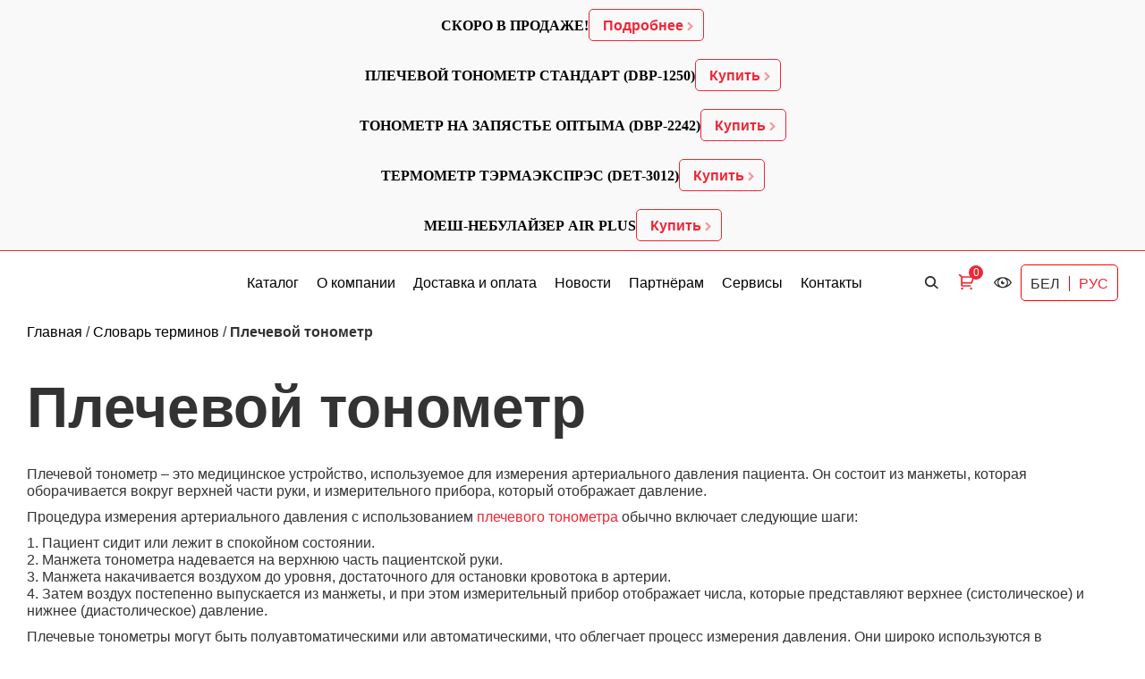

--- FILE ---
content_type: text/html; charset=UTF-8
request_url: https://sertsa.com/ru/plechevoj-tonometr/
body_size: 22616
content:
<!DOCTYPE html><html lang="ru-RU" prefix="og: http://ogp.me/ns#"><head><meta charset="UTF-8"><meta name="viewport" content="width=device-width, initial-scale=1, maximum-scale=5"><meta http-equiv="X-UA-Compatible" content="IE=edge"><meta name='robots' content='max-image-preview:large' /><meta property="og:image" content="/wp-content/themes/montazh-theme/img/description.png" /><meta property="og:image:secure_url" content="/wp-content/themes/montazh-theme/img/description.png" /><meta property="og:image:width" content="537" /><meta property="og:image:height" content="240" /><meta name="twitter:card" content="summary_large_image" /><link rel="icon" sizes="70x70" href="https://sertsa.com/wp-content/uploads/2024/01/favicon.svg"><link rel="icon" sizes="120x120" href="https://sertsa.com/wp-content/uploads/2024/01/favicon.svg"><title>Плечевой тонометр, описание и принцип действия - Яндейл</title><style id="rocket-critical-css">.wpml-ls-legacy-list-horizontal{border:1px solid transparent;padding:7px;clear:both}.wpml-ls-legacy-list-horizontal>ul{padding:0;margin:0!important;list-style-type:none}.wpml-ls-legacy-list-horizontal .wpml-ls-item{padding:0;margin:0;list-style-type:none;display:inline-block}.wpml-ls-legacy-list-horizontal a{display:block;text-decoration:none;padding:5px 10px;line-height:1}.wpml-ls-legacy-list-horizontal a span{vertical-align:middle}.slick-slider{position:relative;display:block;box-sizing:border-box;-webkit-touch-callout:none;-ms-touch-action:pan-y;touch-action:pan-y}.slick-list{position:relative;display:block;overflow:hidden;margin:0;padding:0}.slick-slider .slick-track,.slick-slider .slick-list{-webkit-transform:translate3d(0,0,0);-moz-transform:translate3d(0,0,0);-ms-transform:translate3d(0,0,0);-o-transform:translate3d(0,0,0);transform:translate3d(0,0,0)}.slick-track{position:relative;top:0;left:0;display:block}.slick-track:before,.slick-track:after{display:table;content:''}.slick-track:after{clear:both}.slick-slide{display:none;float:left;height:100%;min-height:1px}.slick-initialized .slick-slide{display:block}html{font-family:sans-serif;-ms-text-size-adjust:100%;-webkit-text-size-adjust:100%}body{margin:0}header{display:block}a{background-color:transparent}strong{font-weight:bold}h1{font-size:2em;margin:.67em 0}img{border:0}svg:not(:root){overflow:hidden}button,input{font:inherit;margin:0;color:inherit}button{overflow:visible}button{text-transform:none}button,input[type='submit']{-webkit-appearance:button}button::-moz-focus-inner,input::-moz-focus-inner{padding:0;border:0}input{line-height:normal}input[type='checkbox']{-webkit-box-sizing:border-box;-moz-box-sizing:border-box;box-sizing:border-box;padding:0}*{-webkit-box-sizing:border-box;-moz-box-sizing:border-box;box-sizing:border-box}*:before,*:after{-webkit-box-sizing:border-box;-moz-box-sizing:border-box;box-sizing:border-box}html{font-size:10px}body{font-family:'Helvetica Neue',Helvetica,Arial,sans-serif;font-size:14px;line-height:1.42857143;color:#333;background-color:#fff}input,button{font-family:inherit;font-size:inherit;line-height:inherit}a{text-decoration:none;color:#337ab7}img{vertical-align:middle}h1,.h3{font-family:inherit;font-weight:500;line-height:1.1;color:inherit}h1,.h3{margin-top:20px;margin-bottom:10px}h1{font-size:36px}.h3{font-size:24px}p{margin:0 0 10px}ul{margin-top:0;margin-bottom:10px}ul ul{margin-bottom:0}.container{margin-right:auto;margin-left:auto;padding-right:15px;padding-left:15px}@media (min-width:768px){.container{width:750px}}@media (min-width:992px){.container{width:970px}}@media (min-width:1200px){.container{width:1250px}}label{font-weight:bold;display:inline-block;max-width:100%;margin-bottom:5px}input[type='checkbox']{line-height:normal;margin:4px 0 0;margin-top:1px \9}.container:before,.container:after{display:table;content:' '}.container:after{clear:both}@-ms-viewport{width:device-width}@media (min-width:768px) and (max-width:991px){.hidden-sm{display:none!important}}@media (min-width:992px) and (max-width:1199px){.hidden-md{display:none!important}}@media (min-width:1200px){.hidden-lg{display:none!important}}img{max-width:100%;height:auto}body{margin:0;padding:0;line-height:1.2;font-family:'Century Gothic',sans-serif!important;font-size:16px;position:relative;font-variant-numeric:tabular-nums}html{overflow-x:hidden!important}*{outline:0!important}.mt20{margin-top:20px}a{color:#EE2737}header .header-flex{display:flex;flex-wrap:wrap;align-content:center;justify-content:space-between;align-items:center;padding-top:15px}#search-form{display:flex;flex-wrap:wrap;align-items:center;position:relative;border-radius:30px}#search-form input[type="text"]{width:500px;max-width:100%;height:40px;background:transparent;border-radius:30px;border:none;padding:0px 70px 0 30px;border:1px solid #DCDCDC}#search-form input[type="submit"]{width:70px;height:38px;background-color:#F2F2F2;border-radius:30px;background-image:url(/wp-content/themes/montazh-theme/img/svg/main-search.svg);background-size:20px;border:none;font-size:0px;background-position:center;background-repeat:no-repeat;position:absolute;right:1px;top:1px}.search{position:relative;width:250px}.search .search-input{width:210px}header{padding:0 0 15px 0;position:sticky;top:0;background:#fff;z-index:8}.main_menu{margin-bottom:0px;padding:0px;display:flex;flex-wrap:wrap;align-items:center;justify-content:space-between}.main_menu>li{list-style:none}.main_menu>li>a{font-weight:300;font-size:16px;line-height:120%;padding:10px;text-align:center;display:flex;flex-wrap:wrap;color:#000000;text-decoration:none!important}.main_menu .catalog .sub-menu{position:absolute;min-width:max-content;padding:25px 25px;list-style:none;background:#fff;color:#fff!important;top:-9945px;opacity:0;z-index:-999999;justify-content:space-between;-webkit-box-shadow:0 0 7px 0 rgb(0 0 0 / 20%);box-shadow:0 0 7px 0 rgb(0 0 0 / 20%);border-radius:0;display:flex;min-width:100%;width:max-content;left:0px}.main_menu .catalog{position:relative}.main_menu .catalog .sub-menu:before{content:"";position:absolute;width:0;height:0;border:solid transparent;border-width:20px;left:12px;-webkit-transform:translateX(50%);-ms-transform:translateX(50%);transform:translateX(50%);top:-35px;border-bottom-color:#fff;filter:drop-shadow(0px -5px 5px rgba(232,232,232,.9))}.main_menu .catalog .sub-menu li{margin:0 10px}.main_menu .catalog .sub-menu li a{display:flex;flex-direction:column;max-width:190px;text-decoration:none!important}.main_menu .catalog .sub-menu li a .select-item-menu{width:115px;height:100px;display:flex;flex-wrap:wrap;justify-content:center;align-items:center}.main_menu .catalog .sub-menu li a .select-item-menu img{max-width:100%;max-height:100%;width:auto;height:auto}.main_menu .catalog .sub-menu li a span{color:#000;font-size:16px;text-align:center}.beat{animation:heartbeat 2s infinite;margin:0 5px}@keyframes heartbeat{0%{transform:scale(1)}10%{transform:scale(1.2)}20%{transform:scale(1)}30%{transform:scale(1.2)}40%{transform:scale(1)}100%{transform:scale(1)}}.flex-footer .copur{margin-bottom:0px;margin-top:12px}.flex-footer .copur a{font-weight:bold;color:#000;margin-left:5px;text-decoration:none!important}#breadcrumbs{margin:10px 0}#breadcrumbs a{color:#000;text-decoration:none!important}.pop_up_container{position:fixed;display:none;width:100%;height:100%;background:black;top:0;left:0;opacity:0.8;z-index:999999}.proof{position:relative;display:flex;align-items:center;margin-bottom:10px}.proof input{width:20px;height:20px;margin:0 10px 0 0;opacity:0;z-index:3}.proof div{width:calc(100% - 30px);font-size:12px}.proof div:before{content:'';position:absolute;width:20px;height:20px;border-radius:3px;border:1px solid;left:0;top:0px}#menu21+label div{right:0px}#menu21+label div:nth-child(2):before{content:"";opacity:0}.burger{display:none}.burger input{display:none}label.mob-menu{position:relative;width:35px;height:20px;display:flex;margin:1.7em;text-align:left;margin:0px}label.mob-menu div,label.mob-menu div:before,label.mob-menu div:after{background:#EE2737!important;position:absolute;height:3px;width:35px;border-radius:4px;right:0}label.mob-menu div:first-child{top:0px;width:15px}label.mob-menu div:nth-child(2){top:9px;width:25px}label.mob-menu div:nth-child(3){top:18px;width:35px}#for-mob-menu{position:fixed;top:0;z-index:20;left:-100%;width:100%;padding:0px 100px 0 0;box-shadow:0px 0px 10px #bebebe;bottom:0;overflow-y:scroll;display:none}#mobile_menu{padding:0;margin:0}#mobile_menu a{color:#000!important}#mobile_menu .sub-menu{display:none;list-style:none;font-size:16px;width:100%}#mobile_menu>li{padding:10px 0;border-bottom:1px solid #B8B8B8;list-style:none}#mobile_menu>li a{width:100%;padding:0 20px;flex-wrap:wrap;display:flex}#mobile_menu li.menu-item-has-children{display:flex;flex-wrap:wrap}#mobile_menu li.menu-item-has-children>a{width:calc(100% - 50px)}#mobile_menu>li.menu-item-has-children .toggle-sub{width:50px;display:flex;justify-content:center;align-items:center;border-left:1px solid #bebebe}#mobile_menu .sub-menu a{padding:5px 15px;border-bottom:1px solid #e1e1e1;flex-wrap:nowrap}#mobile_menu .sub-menu li:last-child a{border-bottom:0px}.wpml-ls{padding:0px}.wpml-ls li a{padding:0px;margin-left:20px;color:#2D2D2D;text-decoration:none!important}.wpml-ls li.wpml-ls-current-language a{color:#EE2737}.open-search{padding:0px;background:transparent;border:none;width:20px;height:20px;display:flex;justify-content:center;align-items:center}.right-block-header{display:flex;flex-wrap:wrap;align-items:center}.bt_widget-vi-on{margin-left:20px;width:20px;height:20px;display:flex;flex-wrap:wrap;justify-content:center;align-items:center}.bt_widget-vi-on span{display:none}.footer-form form input{margin:0 20px 15px 0;padding:15px 25px;border-radius:5px;border:1px solid #FFF;background:transparent;min-width:250px}.main-footer-col a{color:#000;text-decoration:underline}.main-footer-col>*{margin-bottom:12px}.main-footer-bottom{display:flex;flex-wrap:wrap;justify-content:space-between}h1.pretty{margin-top:40px;margin-bottom:30px;font-size:64px;font-weight:700}.pop-container{width:800px;max-width:95vw;border-radius:5px;border:3px solid #EE2737;background-image:url(/wp-content/themes/montazh-theme/img/back-form.png);background-size:contain;background-position:right center;background-repeat:no-repeat}.form-single-container{display:flex;flex-wrap:wrap;width:100%;align-items:flex-start}.prod-form-container>p:not(.h3){width:380px;max-width:100%}.pop-container .ajax-form{width:40%;display:flex;flex-direction:column;padding-top:25px}.pop-container .ajax-form input{border-radius:5px;border:1px solid #6E6E6E;background:#FFF;padding:15px 20px;margin-bottom:15px}.pop-container .ajax-form input[type="submit"]{margin-bottom:0px;border:1.5px solid #2D2D2D;padding:14px 15px 16px;font-size:20px}.form-single-image{padding:0 25px 25px 25px;display:flex;flex-wrap:wrap;justify-content:center;align-items:center;width:60%}#pop-up .form-single-image{padding-top:25px}.pop-container .ajax-form .proof input{margin-bottom:0px}.pop-container .ajax-form .proof{margin-bottom:15px;align-items:flex-start}.pop-container .ajax-form .proof>div{font-size:14px}.mobile_menu .mob-catalog>span,.mobile_menu .mob-catalog>a{display:none!important}.mobile_menu .mob-catalog>ul{display:flex!important;flex-wrap:wrap;padding-left:0px}.mobile_menu .mob-catalog>ul>li{width:50%;display:flex;flex-direction:column;align-items:center}.mobile_menu .mob-catalog>ul>li>a{border:none!important;display:flex;flex-direction:column;align-items:center}.mobile_menu .mob-catalog>ul>li>a .select-item-menu{width:70px;height:70px;display:flex;flex-wrap:wrap;justify-content:center;align-items:center}.top-for-mob{background:#fff;height:100%}.close-mob-menu{position:absolute;right:0;background:#0000007d!important;width:100px;height:100%;display:flex;justify-content:center;padding-top:30px}#thanks-pop{width:580px;background:#fff}#thanks-pop .form-block{display:flex;flex-direction:column;align-items:center;text-align:center}#thanks-pop .form-block a{font-size:20px;color:#2d2d2d;padding:15px 30px;display:flex;flex-wrap:wrap;justify-content:center;align-items:center;margin-top:30px;text-decoration:none!important;margin-bottom:20px;border-radius:5px;border:1.5px solid #2D2D2D}#thanks-pop .form-block .h3{margin-bottom:30px;margin-top:20px;font-weight:700}.top-for-mob .bt_widget-vi-on svg{display:block!important}.top-for-mob .bt_widget-vi-on span{display:block}.top-for-mob .bt_widget-vi-on{display:flex!important;width:100%;padding:10px 15px;align-items:center;text-decoration:none!important;margin:0px;position:relative;height:auto;flex-wrap:wrap}.top-for-mob .bt_widget-vi-on span{display:block;float:left;width:calc(100% - 40px);margin-left:10px;color:#000}.search{position:relative;width:450px;margin-bottom:20px}.search-header{position:absolute;min-width:max-content;flex-direction:column;padding:18px 20px;list-style:none;background:#fff;color:#fff!important;top:-9945px;opacity:0;z-index:-999999;justify-content:space-between;-webkit-box-shadow:0 0 7px 0 rgb(0 0 0 / 20%);box-shadow:0 0 7px 0 rgb(0 0 0 / 20%);right:0}#search-form{color:#1E1E1E;display:flex;flex-wrap:wrap;align-items:center}#search-form input[type="text"]{width:500px;max-width:100%;height:50px;background:#fff;border-radius:30px;border:none;padding:5px 70px 5px 30px;border:1px solid #DBDBDB}#search-form input[type="text"]{width:calc(100% - 35px);height:35px;border:none;padding:0 30px 0 0;border-bottom:1px solid;border-radius:0px;margin-right:50px}#search-form input[type="submit"]{width:35px;height:35px;background-color:#806e6e;border-radius:3px;background-image:url(/wp-content/themes/montazh-theme/img/svg/main-search.svg);border:none;font-size:0;background-position:center;background-repeat:no-repeat;background-color:transparent}.search-container{position:relative}input[type="tel"]{padding-left:60px!important;width:100%}input[type="tel"][data-country="by"]~i,li[data-country="by"]:before{background-position:-89px -51px}i.flag-input:before{display:inline-block;vertical-align:top;margin-left:4px;content:"\f107";font-family:"FontAwesome";font-size:80%;position:absolute;right:-15px;top:50%;transform:translateY(-50%);font-style:normal}i.flag-input:after{content:attr(data-country);font-style:normal;text-transform:uppercase;top:0;position:absolute;font-size:17px;line-height:20px}.masked{margin:0;padding:0;position:absolute;left:15px;z-index:5;background:#fff;padding:10px;visibility:hidden;opacity:0;top:0;-webkit-box-shadow:-2px 2px 7px 0 rgb(0 0 0 / 20%);box-shadow:-2px 2px 7px 0 rgb(0 0 0 / 20%);max-height:180px;overflow:hidden;border-radius:4px 4px 10px 10px}.masked li{position:relative;list-style:none;display:flex;flex-wrap:wrap;align-items:center;font-weight:300;font-size:14px;line-height:16px;color:#000}.masked li:before{content:attr(data-country);background-repeat:no-repeat;background:transparent!important;list-style:none;width:20px;height:auto;display:flex;margin-right:10px;text-transform:uppercase;font-weight:500;font-size:16px;line-height:18px;color:#000}.country-masks{position:relative}i.flag-input{width:18px;height:20px;background-repeat:no-repeat;background:transparent;display:flex;position:absolute;left:20px;top:25px;transform:translateY(-50%)}.b-popover.js-act{opacity:1;visibility:visible;transform:translateY(0)}.b-popover{left:25px;width:470px;bottom:25px;padding:12px;background-color:#fff;border-radius:4px;z-index:101;box-shadow:0 5px 10px 2px rgba(34,60,80,.1);transform:translateY(10px);right:20px;position:fixed;display:flex;visibility:hidden;opacity:0;flex-direction:column;text-align:left;max-width:calc(100% - 50px);z-index:99999}.b-popover__content{margin-bottom:0px;font-size:14px;color:#000;margin-bottom:10px}.b-popover__btn-wrap{display:flex;flex-wrap:wrap;flex-direction:row-reverse;justify-content:flex-end}.b-popover a.js-close-cookie-popover{background:#ee2737;color:#fff;border:2px solid #ee2737;font-size:16px;padding:8px 20px;border-radius:0px;text-decoration:none!important;display:flex;flex-wrap:wrap;width:max-content;margin:0 10px 10px 0;justify-content:center;border-radius:5px}@media (max-width:1199px){.main_menu>li>a{font-size:14px;padding:8px 10px}.main_menu .catalog .sub-menu{padding:10px 15px}.main_menu .catalog .sub-menu li a span{font-size:14px}.main_menu .catalog .sub-menu li a .select-item-menu{width:95px;height:80px}}@media (max-width:997px){.burger{display:block}.container{width:100%}#for-mob-menu{display:flex;flex-direction:column;justify-content:space-between}.main-menu-contianer{display:none}}@media (max-width:767px){.search-container{position:inherit}.search-header{right:0;width:100vw;box-shadow:0px 5px 10px #ebebeb}}@media (max-width:600px){h1.pretty{font-size:34px}.form-single-image{width:50%;margin:0 auto}.pop-container .ajax-form{width:100%;padding-top:0px}.form-single-container{flex-direction:column-reverse}}@media (max-width:500px){.bt_widget-vi-on{display:none!important}.wpml-ls li a{margin-left:10px}.footer-form form input{width:100%;margin-right:0px}h1.pretty{font-size:30px}.country-masks{width:100%}}#mobile-tab-bar{display:flex;list-style:none;justify-content:space-between;height:min-content;padding:10px 15px;margin:0;align-items:start;position:fixed;bottom:-1px;left:0px;right:0px;width:100%;background:#fff;height:80px;border-radius:20px 20px 0 0;z-index:3;display:none;z-index:11}.for-bar-img{display:flex;flex-direction:column;align-items:center;color:#161616;width:60px}.for-bar-img span{margin-top:7px;font-size:12px}#mob-menu-button>.for-bar-img{transform:translateY(-25px);background:#fff;padding:20px 0 0 0;border-radius:50%;width:84px;display:flex;flex-direction:column;gap:15px;position:relative;margin:0 -10px;height:84px}#mob-menu-button span{margin-top:0;font-size:14px}#mob-menu-button>.for-bar-img:before{position:absolute;content:'';width:56px;height:56px;border:2px solid #EE2737;bottom:18.5px;border-radius:50%;z-index:3;left:14px}.new-button-mob::after{position:absolute;content:'';width:60px;height:60px;background:#e5e5e5;bottom:-13.5px;border-radius:50%;z-index:0;left:-14.9px}.new-button-mob>div:first-child{width:23px;height:4px;background:#EE2737;z-index:1;position:relative;top:0px;border-radius:10px;right:-7px}.new-button-mob>div:nth-child(2){display:flex;justify-content:space-between;gap:5px;position:relative;top:0px}.new-button-mob>div:nth-child(2)>div:first-child{width:5px;height:3px;background:#000;z-index:1;border-radius:10px}.new-button-mob>div:nth-child(2)>div:last-child{width:30px;height:4px;background:#EE2737;z-index:1;border-radius:15px}.new-button-mob>div:last-child{width:23px;height:4px;background:#EE2737;z-index:1;border-radius:20px;top:0px;position:relative;margin-bottom:5px}.new-button-mob{display:flex;flex-direction:column;gap:6px;margin-top:5px;position:relative}#mobile-tab-bar>li:first-child>a>.for-bar-img{text-align:center}@media (max-width:1024px){#mobile-tab-bar{display:flex;filter:drop-shadow(0px 4px 4px rgba(0,0,0,0.25)) drop-shadow(0px 0px 20px rgba(153,153,153,0.25))}}.banner-content{background:#F9F9F9;display:flex!important;align-items:center;justify-content:center;gap:20px;color:#fff;padding:10px 15px}.banner-slider{overflow:hidden;border-bottom:.5px solid #EE2737;background:#F9F9F9}.banner-link{color:#000;text-transform:uppercase;font-family:'Century Gothic';font-weight:600}.banner-button{padding:5px 15px;background:#F9F9F9;border-radius:5px;position:relative;display:flex;align-items:center;gap:16px;border:1px solid #ee2737;justify-content:center}.banner-button span{font-weight:700}.arrow{transform:translate(10px,10px);transform:rotate(-90deg);margin-top:3px}.arrow span{display:block;width:7px;height:7px;border-bottom:2px solid #ee2737;border-right:2px solid #ee2737;transform:rotate(45deg);animation:animate 2s infinite}.arrow span:nth-child(2){animation-delay:-0.2s}.arrow span:nth-child(3){animation-delay:-0.4s}@keyframes animate{0%{opacity:0;transform:rotate(45deg) translate(-5px,-5px)}50%{opacity:1}100%{opacity:0;transform:rotate(45deg) translate(5px,5px)}}@media (max-width:500px){.banner-link{width:70%}}.header-basket{position:relative;margin-left:20px}.header-basket-bubble{position:absolute;top:0;right:0;padding:2px;min-width:16px;height:16px;display:flex;align-items:center;justify-content:center;color:white;background-color:#ee2737;font-size:12px;line-height:100%;border-radius:50px;transform:translate(50%,-50%)}@media (max-width:480px){.cart-table__row .cart-table__image{align-self:start;grid-area:1 / 1 / 3 / 2}.cart-table__row .cart-table__price{grid-area:2 / 2 / 3 / 4;gap:0;font-weight:700}.cart-table__row .cart-table__quantity{grid-area:3 / 1 / 4 / 2}.cart-table__row .cart-table__total{grid-area:3 / 2 / 4 / 3}.cart-table__row .cart-table__remove{margin-right:15px;padding:0;grid-area:3 / 3 / 4 / 4}}@media (max-width:480px){header .header-flex>a:first-of-type{width:100px}}</style><link rel="preload" href="https://sertsa.com/wp-content/cache/min/1/03951bb87572abf7f38d499ee8f5694e.css" as="style" onload="this.onload=null;this.rel='stylesheet'" data-minify="1" /><meta name='robots' content='max-image-preview:large' /><link rel="alternate" hreflang="by" href="https://sertsa.com/plechavy-tanometr/" /><link rel="alternate" hreflang="ru" href="https://sertsa.com/ru/plechevoj-tonometr/" /><meta name="description" content="Что такое плечевой тонометр ✅ описание, принцип работы и основные преимущества ✅ Основные виды ✅ описание применения плечевых тонометров"/><link rel="canonical" href="https://sertsa.com/ru/plechevoj-tonometr/" /><meta property="og:locale" content="ru_RU" /><meta property="og:type" content="article" /><meta property="og:title" content="Плечевой тонометр, описание и принцип действия - Яндейл" /><meta property="og:description" content="Что такое плечевой тонометр ✅ описание, принцип работы и основные преимущества ✅ Основные виды ✅ описание применения плечевых тонометров" /><meta property="og:url" content="https://sertsa.com/ru/plechevoj-tonometr/" /><meta property="og:site_name" content="Яндейл" /><meta property="article:section" content="Словарь терминов" /><meta property="article:published_time" content="2024-02-01T14:03:12+03:00" /><meta property="article:modified_time" content="2024-02-01T14:04:43+03:00" /><meta property="og:updated_time" content="2024-02-01T14:04:43+03:00" /><meta name="twitter:card" content="summary_large_image" /><meta name="twitter:description" content="Что такое плечевой тонометр ✅ описание, принцип работы и основные преимущества ✅ Основные виды ✅ описание применения плечевых тонометров" /><meta name="twitter:title" content="Плечевой тонометр, описание и принцип действия - Яндейл" /> <script type='application/ld+json'>{"@context":"http:\/\/schema.org","@type":"WebSite","@id":"#website","url":"https:\/\/sertsa.com\/ru\/","name":"\u042f\u043d\u0434\u0435\u0439\u043b","potentialAction":{"@type":"SearchAction","target":"https:\/\/sertsa.com\/ru\/?s={search_term_string}","query-input":"required name=search_term_string"}}</script> <link rel="alternate" type="application/rss+xml" title="Яндейл &raquo; Лента" href="https://sertsa.com/ru/feed/" /><link rel="alternate" type="application/rss+xml" title="Яндейл &raquo; Лента комментариев" href="https://sertsa.com/ru/comments/feed/" /><link rel="alternate" type="application/rss+xml" title="Яндейл &raquo; Лента комментариев к &laquo;Плечевой тонометр&raquo;" href="https://sertsa.com/ru/plechevoj-tonometr/feed/" /><style id='wp-img-auto-sizes-contain-inline-css' type='text/css'>img:is([sizes=auto i],[sizes^="auto," i]){contain-intrinsic-size:3000px 1500px}</style><style id='classic-theme-styles-inline-css' type='text/css'>
/*! This file is auto-generated */
.wp-block-button__link{color:#fff;background-color:#32373c;border-radius:9999px;box-shadow:none;text-decoration:none;padding:calc(.667em + 2px) calc(1.333em + 2px);font-size:1.125em}.wp-block-file__button{background:#32373c;color:#fff;text-decoration:none}</style><style id='vi-style-inline-css' type='text/css'>.vi-on-img-button{background:url(https://sertsa.com/wp-content/plugins/for-the-visually-impaired/img/icon_.png) 100% 100% no-repeat;background-size:contain;display:inline-block;vertical-align:middle;height:px;width:px;text-decoration:none;outline:0}#bt_widget-vi-on a{text-align:center;cursor:pointer;background:#DB151C;box-shadow:0 -3px 0 rgba(0,0,0,.1) inset;border:0 none;border-radius:6px;overflow:hidden;font-size:15px;padding:13px 18px 16px;text-decoration:none;display:inline-block;font-family:arial;font-weight:700;line-height:100%;text-shadow:1px 1px 0 rgba(0,0,0,.12);margin-top:-3px;color:#000;border-radius:10px;vertical-align:middle}#bt_widget-vi-on a:hover{-o-box-shadow:0 -1px 0 rgba(0,0,0,.14) inset;-moz-box-shadow:0 -1px 0 rgba(0,0,0,.14) inset;-webkit-box-shadow:0 -1px 0 rgba(0,0,0,.14) inset;box-shadow:0 -1px 0 rgba(0,0,0,.14) inset;text-decoration:underline}#bt_widget-vi-on .vi_widget_img{vertical-align:middle}#bt_widget-vi-on{position:relative;top:0;left:0;color:#000;font-size:18px;letter-spacing:0;text-align:center}.vi-close{vertical-align:middle;text-align:center;display:flex;justify-content:center;align-items:center;font-size:16px;text-decoration:none;font-weight:700;vertical-align:middle;word-break:break-all;word-wrap:break-word}.bt_widget-vi{vertical-align:middle;text-align:center}</style><style id='wpml-legacy-horizontal-list-0-inline-css' type='text/css'>.wpml-ls{border:solid 1px red;border-radius:5px;padding:10px 10px 10px 10px!important;margin-left:10px}.wpml-ls li a{margin-left:0px!important}.wpml-ls-item-ru{margin-left:10px!important;border-left:solid 1px red!important;padding-left:10px!important}</style> <script type="text/javascript" defer src="https://sertsa.com/wp-content/plugins/wp-yandex-metrika/assets/YmEc.min.js" id="wp-yandex-metrika_YmEc-js"></script> <script type="text/javascript" id="wp-yandex-metrika_YmEc-js-after">/* <![CDATA[ */ window.tmpwpym={datalayername:'dataLayer',counters:JSON.parse('[{"number":"95515241","webvisor":"1"}]'),targets:JSON.parse('[]')};
//# sourceURL=wp-yandex-metrika_YmEc-js-after /* ]]> */</script> <script type="text/javascript" src="https://sertsa.com/wp-content/themes/montazh-theme/scripts/jquery.min.js" id="jquery-js"></script> <script type="text/javascript" defer src="https://sertsa.com/wp-content/plugins/wp-yandex-metrika/assets/frontend.min.js" id="wp-yandex-metrika_frontend-js"></script> <script data-minify="1" type="text/javascript" defer src="https://sertsa.com/wp-content/cache/min/1/wp-content/plugins/for-the-visually-impaired/js/js.cookie-0c728b2bd6cc40569192344154b126e8.js" id="vi_cookie-js"></script> <script type="text/javascript" id="add_vi_script-js-extra">/* <![CDATA[ */ var js_vi_script = {"txt_size":"16","sxema":"1","image":"0","font":"1","kerning":"0","line":"0","allbackgrnd":"1","reload_page":"0","auto_p_on":"0","scrool_panel":"","btxt":"\u0412\u0435\u0440\u0441\u0438\u044f \u0434\u043b\u044f \u043b\u044e\u0434\u0435\u0439 \u0441\u043e \u0441\u043b\u0430\u0431\u044b\u043c \u0437\u0440\u0435\u043d\u0438\u0435\u043c","btxt2":"\u0412\u0435\u0440\u0441\u0438\u044f \u0434\u043b\u044f \u043b\u044e\u0434\u0435\u0439 \u0441\u043e \u0441\u043b\u0430\u0431\u044b\u043c \u0437\u0440\u0435\u043d\u0438\u0435\u043c","btxtcolor":"#000000","bcolor":"#DB151C","img_close2":"","razmer_images":"0","fs_title1":"\u041c\u0430\u043b\u0435\u043d\u044c\u043a\u0438\u0439 \u0440\u0430\u0437\u043c\u0435\u0440 \u0448\u0440\u0438\u0444\u0442\u0430","fs_title2":"\u0423\u043c\u0435\u043d\u044c\u0448\u0435\u043d\u043d\u044b\u0439 \u0440\u0430\u0437\u043c\u0435\u0440 \u0448\u0440\u0438\u0444\u0442\u0430","fs_title3":"\u041d\u043e\u0440\u043c\u0430\u043b\u044c\u043d\u044b\u0439 \u0440\u0430\u0437\u043c\u0435\u0440 \u0448\u0440\u0438\u0444\u0442\u0430","fs_title4":"\u0423\u0432\u0435\u043b\u0438\u0447\u0435\u043d\u043d\u044b\u0439 \u0440\u0430\u0437\u043c\u0435\u0440 \u0448\u0440\u0438\u0444\u0442\u0430","fs_title5":"\u0411\u043e\u043b\u044c\u0448\u043e\u0439 \u0440\u0430\u0437\u043c\u0435\u0440 \u0448\u0440\u0438\u0444\u0442\u0430","sxem_title":"\u0426","sxem_title1":"\u0426\u0432\u0435\u0442\u043e\u0432\u0430\u044f \u0441\u0445\u0435\u043c\u0430: \u0427\u0435\u0440\u043d\u044b\u043c \u043f\u043e \u0431\u0435\u043b\u043e\u043c\u0443","sxem_title2":"\u0426\u0432\u0435\u0442\u043e\u0432\u0430\u044f \u0441\u0445\u0435\u043c\u0430: \u0411\u0435\u043b\u044b\u043c \u043f\u043e \u0447\u0435\u0440\u043d\u043e\u043c\u0443","sxem_title3":"\u0426\u0432\u0435\u0442\u043e\u0432\u0430\u044f \u0441\u0445\u0435\u043c\u0430: \u0422\u0435\u043c\u043d\u043e-\u0441\u0438\u043d\u0438\u043c \u043f\u043e \u0433\u043e\u043b\u0443\u0431\u043e\u043c\u0443","sxem_title4":"\u0426\u0432\u0435\u0442\u043e\u0432\u0430\u044f \u0441\u0445\u0435\u043c\u0430: \u041a\u043e\u0440\u0438\u0447\u043d\u0435\u0432\u044b\u043c \u043f\u043e \u0431\u0435\u0436\u0435\u0432\u043e\u043c\u0443","sxem_title5":"\u0426\u0432\u0435\u0442\u043e\u0432\u0430\u044f \u0441\u0445\u0435\u043c\u0430: \u0417\u0435\u043b\u0435\u043d\u044b\u043c \u043f\u043e \u0442\u0435\u043c\u043d\u043e-\u043a\u043e\u0440\u0438\u0447\u043d\u0435\u0432\u043e\u043c\u0443","img_title_on":"\u0412\u043a\u043b\u044e\u0447\u0438\u0442\u044c \u0438\u0437\u043e\u0431\u0440\u0430\u0436\u0435\u043d\u0438\u044f","img_title_gs":"\u0427\u0435\u0440\u043d\u043e-\u0431\u0435\u043b\u044b\u0435 \u0438\u0437\u043e\u0431\u0440\u0430\u0436\u0435\u043d\u0438\u044f","img_title_off":"\u041e\u0442\u043a\u043b\u044e\u0447\u0438\u0442\u044c \u0438\u0437\u043e\u0431\u0440\u0430\u0436\u0435\u043d\u0438\u044f","setting_title":"\u041d\u0430\u0441\u0442\u0440\u043e\u0439\u043a\u0438","close_title":"\u0412\u0435\u0440\u043d\u0443\u0442\u044c\u0441\u044f \u0432 \u043e\u0431\u044b\u0447\u043d\u044b\u0439 \u0440\u0435\u0436\u0438\u043c","settings_title":"\u041d\u0430\u0441\u0442\u0440\u043e\u0439\u043a\u0438 \u0448\u0440\u0438\u0444\u0442\u0430","setfont_title":"\u0412\u044b\u0431\u0435\u0440\u0438\u0442\u0435 \u0448\u0440\u0438\u0444\u0442","setsplet":"\u0418\u043d\u0442\u0435\u0440\u0432\u0430\u043b \u043c\u0435\u0436\u0434\u0443 \u0431\u0443\u043a\u0432\u0430\u043c\u0438","setspline":"\u0418\u043d\u0442\u0435\u0440\u0432\u0430\u043b \u043c\u0435\u0436\u0434\u0443 \u0441\u0442\u0440\u043e\u043a\u0430\u043c\u0438","standart":"\u0421\u0442\u0430\u043d\u0434\u0430\u0440\u0442\u043d\u044b\u0439","average":"\u0421\u0440\u0435\u0434\u043d\u0438\u0439","big":"\u0411\u043e\u043b\u044c\u0448\u043e\u0439","sel_sxem":"\u0412\u044b\u0431\u043e\u0440 \u0446\u0432\u0435\u0442\u043e\u0432\u043e\u0439 \u0441\u0445\u0435\u043c\u044b","closepanel":"\u0417\u0430\u043a\u0440\u044b\u0442\u044c \u043f\u0430\u043d\u0435\u043b\u044c","defsetpanel":"\u0412\u0435\u0440\u043d\u0443\u0442\u044c \u0441\u0442\u0430\u043d\u0434\u0430\u0440\u0442\u043d\u044b\u0435 \u043d\u0430\u0441\u0442\u0440\u043e\u0439\u043a\u0438","noimgdescr":"\u043d\u0435\u0442 \u043e\u043f\u0438\u0441\u0430\u043d\u0438\u044f \u043a \u0438\u0437\u043e\u0431\u0440\u0430\u0436\u0435\u043d\u0438\u044e","picture":"\u0418\u0437\u043e\u0431\u0440\u0430\u0436\u0435\u043d\u0438\u0435"};
//# sourceURL=add_vi_script-js-extra /* ]]> */</script> <script data-minify="1" type="text/javascript" defer src="https://sertsa.com/wp-content/cache/min/1/wp-content/plugins/for-the-visually-impaired/js/js.for.the.visually.impaired-97497fb68b400835b362e81d479de0e3.js" id="add_vi_script-js"></script> <script type="text/javascript" defer src="https://sertsa.com/wp-content/themes/montazh-theme/scripts/toastr/toastr.min.js" id="toastr-js"></script> <link rel="https://api.w.org/" href="https://sertsa.com/ru/wp-json/" /><link rel="alternate" title="JSON" type="application/json" href="https://sertsa.com/ru/wp-json/wp/v2/posts/1201" /><link rel="EditURI" type="application/rsd+xml" title="RSD" href="https://sertsa.com/xmlrpc.php?rsd" /><link rel='shortlink' href='https://sertsa.com/ru/?p=1201' /><meta name="generator" content="WPML ver:4.4.9 stt:66,45;" /><meta name="generator" content="Site Kit by Google 1.113.0" /><meta name="verification" content="f612c7d25f5690ad41496fcfdbf8d1" /> <script type="text/javascript">var jQueryMigrateHelperHasSentDowngrade = false;

			window.onerror = function( msg, url, line, col, error ) {
				// Break out early, do not processing if a downgrade reqeust was already sent.
				if ( jQueryMigrateHelperHasSentDowngrade ) {
					return true;
                }

				var xhr = new XMLHttpRequest();
				var nonce = '6474c58c4e';
				var jQueryFunctions = [
					'andSelf',
					'browser',
					'live',
					'boxModel',
					'support.boxModel',
					'size',
					'swap',
					'clean',
					'sub',
                ];
				var match_pattern = /\)\.(.+?) is not a function/;
                var erroredFunction = msg.match( match_pattern );

                // If there was no matching functions, do not try to downgrade.
                if ( null === erroredFunction || typeof erroredFunction !== 'object' || typeof erroredFunction[1] === "undefined" || -1 === jQueryFunctions.indexOf( erroredFunction[1] ) ) {
                    return true;
                }

                // Set that we've now attempted a downgrade request.
                jQueryMigrateHelperHasSentDowngrade = true;

				xhr.open( 'POST', 'https://sertsa.com/wp-admin/admin-ajax.php' );
				xhr.setRequestHeader( 'Content-Type', 'application/x-www-form-urlencoded' );
				xhr.onload = function () {
					var response,
                        reload = false;

					if ( 200 === xhr.status ) {
                        try {
                        	response = JSON.parse( xhr.response );

                        	reload = response.data.reload;
                        } catch ( e ) {
                        	reload = false;
                        }
                    }

					// Automatically reload the page if a deprecation caused an automatic downgrade, ensure visitors get the best possible experience.
					if ( reload ) {
						location.reload();
                    }
				};

				xhr.send( encodeURI( 'action=jquery-migrate-downgrade-version&_wpnonce=' + nonce ) );

				// Suppress error alerts in older browsers
				return true;
			}</script> <meta name="generator" content="Powered by WPBakery Page Builder - drag and drop page builder for WordPress."/>  <script type="text/javascript">(function (m, e, t, r, i, k, a) {
                m[i] = m[i] || function () {
                    (m[i].a = m[i].a || []).push(arguments)
                };
                m[i].l = 1 * new Date();
                k = e.createElement(t), a = e.getElementsByTagName(t)[0], k.async = 1, k.src = r, a.parentNode.insertBefore(k, a)
            })

            (window, document, "script", "https://mc.yandex.ru/metrika/tag.js", "ym");

            ym("95515241", "init", {
                clickmap: true,
                trackLinks: true,
                accurateTrackBounce: true,
                webvisor: true,
                ecommerce: "dataLayer",
                params: {
                    __ym: {
                        "ymCmsPlugin": {
                            "cms": "wordpress",
                            "cmsVersion":"6.9",
                            "pluginVersion": "1.2.1",
                            "ymCmsRip": "1300820381"
                        }
                    }
                }
            });</script> <link rel="icon" href="https://sertsa.com/wp-content/uploads/2024/01/favicon.svg" sizes="32x32" /><link rel="icon" href="https://sertsa.com/wp-content/uploads/2024/01/favicon.svg" sizes="192x192" /><link rel="apple-touch-icon" href="https://sertsa.com/wp-content/uploads/2024/01/favicon.svg" /><meta name="msapplication-TileImage" content="https://sertsa.com/wp-content/uploads/2024/01/favicon.svg" /><style type="text/css" id="wp-custom-css">@media screen and (min-width:1000px){.main_menu .catalog .sub-menu{left:-200px!important;max-width:885px;justify-content:flex-start;flex-wrap:wrap}.main_menu .catalog .sub-menu::before{left:200px!important}}@media screen and (max-width:999px){.close-mob-menu{position:fixed;right:100%;transition:right 0.3s ease;pointer-events:none}.open .close-mob-menu{right:0;pointer-events:auto}.top-for-mob .bt_widget-vi-on,.top-for-mob .mob_menu{background:#fff}#for-mob-menu{overflow-y:scroll;scrollbar-width:none!important;-ms-overflow-style:none;transition:all 0.3s ease;box-shadow:none}#for-mob-menu::-webkit-scrollbar{display:none}}</style><noscript><style>.wpb_animate_when_almost_visible{opacity:1}</style></noscript><noscript><style id="rocket-lazyload-nojs-css">.rll-youtube-player,[data-lazy-src]{display:none!important}</style></noscript><script>/*! loadCSS rel=preload polyfill. [c]2017 Filament Group, Inc. MIT License */
(function(w){"use strict";if(!w.loadCSS){w.loadCSS=function(){}}
var rp=loadCSS.relpreload={};rp.support=(function(){var ret;try{ret=w.document.createElement("link").relList.supports("preload")}catch(e){ret=!1}
return function(){return ret}})();rp.bindMediaToggle=function(link){var finalMedia=link.media||"all";function enableStylesheet(){link.media=finalMedia}
if(link.addEventListener){link.addEventListener("load",enableStylesheet)}else if(link.attachEvent){link.attachEvent("onload",enableStylesheet)}
setTimeout(function(){link.rel="stylesheet";link.media="only x"});setTimeout(enableStylesheet,3000)};rp.poly=function(){if(rp.support()){return}
var links=w.document.getElementsByTagName("link");for(var i=0;i<links.length;i++){var link=links[i];if(link.rel==="preload"&&link.getAttribute("as")==="style"&&!link.getAttribute("data-loadcss")){link.setAttribute("data-loadcss",!0);rp.bindMediaToggle(link)}}};if(!rp.support()){rp.poly();var run=w.setInterval(rp.poly,500);if(w.addEventListener){w.addEventListener("load",function(){rp.poly();w.clearInterval(run)})}else if(w.attachEvent){w.attachEvent("onload",function(){rp.poly();w.clearInterval(run)})}}
if(typeof exports!=="undefined"){exports.loadCSS=loadCSS}
else{w.loadCSS=loadCSS}}(typeof global!=="undefined"?global:this))</script> <meta name="robots" content="max-image-preview:large" /><meta property="og:image" content="https://sertsa.com/wp-content/uploads/2024/05/description_sertsa.png" /><meta property="og:image:secure_url" content="https://sertsa.com/wp-content/uploads/2024/05/description_sertsa.png" /><meta property="og:image:width" content="537" /><meta property="og:image:height" content="240" />  <script>! function(f, b, e, v, n, t, s) {
            if (f.fbq) return;
            n = f.fbq = function() {
                n.callMethod ?
                    n.callMethod.apply(n, arguments) : n.queue.push(arguments)
            };
            if (!f._fbq) f._fbq = n;
            n.push = n;
            n.loaded = !0;
            n.version = '2.0';
            n.queue = [];
            t = b.createElement(e);
            t.async = !0;
            t.src = v;
            s = b.getElementsByTagName(e)[0];
            s.parentNode.insertBefore(t, s)
        }(window, document, 'script',
            'https://connect.facebook.net/en_US/fbevents.js');
        fbq('init', '1533996714211420');
        fbq('track', 'PageView');</script> <noscript><img height="1" width="1" style="display:none" src="https://www.facebook.com/tr?id=1533996714211420&ev=PageView&noscript=1" /></noscript>  <script>var basketMessages = {};
        basketMessages.ADD_TO_BASKET = "Товар добавлен в корзину";</script> </head><body><header><div class="banner-slider"><div class="header-banner"><div class="banner-content"> <a class="banner-link" href="/catalog/skoro-v-prodaje/">Скоро в продаже!</a> <a class="banner-button" href="/catalog/skoro-v-prodaje/"> <span>Подробнее</span><div class="arrow"> <span></span> <span></span> <span></span></div> </a></div></div><div class="header-banner"><div class="banner-content"> <a class="banner-link" href="/plechevoj-tonometr-standart-dbp-1250/">Плечевой тонометр Стандарт (DBP-1250)</a> <a class="banner-button" href="/plechevoj-tonometr-standart-dbp-1250/"> <span>Купить</span><div class="arrow"> <span></span> <span></span> <span></span></div> </a></div></div><div class="header-banner"><div class="banner-content"> <a class="banner-link" href="/zapyastnyj-tonometr-optyma-dbp-2242/">Тонометр на запястье Оптыма (DBP-2242)</a> <a class="banner-button" href="/zapyastnyj-tonometr-optyma-dbp-2242/"> <span>Купить</span><div class="arrow"> <span></span> <span></span> <span></span></div> </a></div></div><div class="header-banner"><div class="banner-content"> <a class="banner-link" href="/infrakrasnyj-termometr-termaekspres-det-3012/">Термометр Тэрмаэкспрэс (DET-3012)</a> <a class="banner-button" href="/infrakrasnyj-termometr-termaekspres-det-3012/"> <span>Купить</span><div class="arrow"> <span></span> <span></span> <span></span></div> </a></div></div><div class="header-banner"><div class="banner-content"> <a class="banner-link" href="/mesh-nebulajzer-air-plus-portativnyj-s-prinadlezhnostyami/">Меш-небулайзер Air Plus</a> <a class="banner-button" href="/mesh-nebulajzer-air-plus-portativnyj-s-prinadlezhnostyami/"> <span>Купить</span><div class="arrow"> <span></span> <span></span> <span></span></div> </a></div></div></div><div class="container"><div class="header-flex"> <a href="https://sertsa.com/ru/"> <img src="data:image/svg+xml,%3Csvg%20xmlns='http://www.w3.org/2000/svg'%20viewBox='0%200%20179%2038'%3E%3C/svg%3E" width="179" height="38" alt="Яндейл" data-lazy-src="https://sertsa.com/wp-content/webp-express/webp-images/doc-root/wp-content/uploads/2023/09/logo-2.png.webp"><noscript><img src="https://sertsa.com/wp-content/webp-express/webp-images/doc-root/wp-content/uploads/2023/09/logo-2.png.webp" width="179" height="38" alt="Яндейл"></noscript> </a><div class="main-menu-contianer"><ul id="menu-main-menu-ru" class="main_menu"><li id="menu-item-75" class="catalog menu-item menu-item-type-taxonomy menu-item-object-category menu-item-has-children menu-item-75"><a href="https://sertsa.com/ru/catalog/">Каталог</a><ul class="sub-menu"><li id="menu-item-609" class="menu-item menu-item-type-taxonomy menu-item-object-category menu-item-609"><a href="https://sertsa.com/ru/catalog/tonometry/plechevye-tonometry/"><div class="select-item-menu"><img src="data:image/svg+xml,%3Csvg%20xmlns='http://www.w3.org/2000/svg'%20viewBox='0%200%20139%20110'%3E%3C/svg%3E" width="139" height="110" alt="Плечевые тонометры" data-lazy-src="https://sertsa.com/wp-content/webp-express/webp-images/doc-root/wp-content/uploads/2023/10/EUY04837-1-4.png.webp"><noscript><img src="https://sertsa.com/wp-content/webp-express/webp-images/doc-root/wp-content/uploads/2023/10/EUY04837-1-4.png.webp" width="139" height="110" alt="Плечевые тонометры"></noscript></div><span>Плечевые<br> тонометры</span></a></li><li id="menu-item-610" class="menu-item menu-item-type-taxonomy menu-item-object-category menu-item-610"><a href="https://sertsa.com/ru/catalog/tonometry/tonometry-na-zapyaste/"><div class="select-item-menu"><img src="data:image/svg+xml,%3Csvg%20xmlns='http://www.w3.org/2000/svg'%20viewBox='0%200%2099%20104'%3E%3C/svg%3E" width="99" height="104" alt="Тонометры на запястье" data-lazy-src="https://sertsa.com/wp-content/webp-express/webp-images/doc-root/wp-content/uploads/2023/10/EUY04837-2.png.webp"><noscript><img src="https://sertsa.com/wp-content/webp-express/webp-images/doc-root/wp-content/uploads/2023/10/EUY04837-2.png.webp" width="99" height="104" alt="Тонометры на запястье"></noscript></div><span>Тонометры<br> на запястье</span></a></li><li id="menu-item-4530" class="menu-item menu-item-type-taxonomy menu-item-object-category menu-item-4530"><a href="https://sertsa.com/ru/catalog/mexanichiskie-tonometri/"><div class="select-item-menu"><img src="data:image/svg+xml,%3Csvg%20xmlns='http://www.w3.org/2000/svg'%20viewBox='0%200%20800%20800'%3E%3C/svg%3E" width="800" height="800" alt="Механические тонометры" data-lazy-src="https://sertsa.com/wp-content/webp-express/webp-images/doc-root/wp-content/uploads/2025/05/Etalon-1.jpg.webp"><noscript><img src="https://sertsa.com/wp-content/webp-express/webp-images/doc-root/wp-content/uploads/2025/05/Etalon-1.jpg.webp" width="800" height="800" alt="Механические тонометры"></noscript></div><span>Механические<br> тонометры</span></a></li><li id="menu-item-611" class="menu-item menu-item-type-taxonomy menu-item-object-category menu-item-611"><a href="https://sertsa.com/ru/catalog/termometry-ru/elektronnye-termometry/"><div class="select-item-menu"><img src="data:image/svg+xml,%3Csvg%20xmlns='http://www.w3.org/2000/svg'%20viewBox='0%200%20133%20147'%3E%3C/svg%3E" width="133" height="147" alt="Электронные термометры" data-lazy-src="https://sertsa.com/wp-content/webp-express/webp-images/doc-root/wp-content/uploads/2023/10/image-29.png.webp"><noscript><img src="https://sertsa.com/wp-content/webp-express/webp-images/doc-root/wp-content/uploads/2023/10/image-29.png.webp" width="133" height="147" alt="Электронные термометры"></noscript></div><span>Электронные<br> термометры</span></a></li><li id="menu-item-612" class="menu-item menu-item-type-taxonomy menu-item-object-category menu-item-612"><a href="https://sertsa.com/ru/catalog/termometry-ru/infrakrasnye-termometry/"><div class="select-item-menu"><img src="data:image/svg+xml,%3Csvg%20xmlns='http://www.w3.org/2000/svg'%20viewBox='0%200%20131%20117'%3E%3C/svg%3E" width="131" height="117" alt="Инфракрасные термометры" data-lazy-src="https://sertsa.com/wp-content/webp-express/webp-images/doc-root/wp-content/uploads/2023/10/image-27.png.webp"><noscript><img src="https://sertsa.com/wp-content/webp-express/webp-images/doc-root/wp-content/uploads/2023/10/image-27.png.webp" width="131" height="117" alt="Инфракрасные термометры"></noscript></div><span>Инфракрасные<br> термометры</span></a></li><li id="menu-item-1530" class="menu-item menu-item-type-taxonomy menu-item-object-category menu-item-1530"><a href="https://sertsa.com/ru/catalog/ingalatori/"><div class="select-item-menu"><img src="data:image/svg+xml,%3Csvg%20xmlns='http://www.w3.org/2000/svg'%20viewBox='0%200%20395%20904'%3E%3C/svg%3E" width="395" height="904" alt="Ингаляторы" data-lazy-src="https://sertsa.com/wp-content/webp-express/webp-images/doc-root/wp-content/uploads/2024/02/Air-Plus-1.png.webp"><noscript><img src="https://sertsa.com/wp-content/webp-express/webp-images/doc-root/wp-content/uploads/2024/02/Air-Plus-1.png.webp" width="395" height="904" alt="Ингаляторы"></noscript></div><span>Ингаляторы</span></a></li><li id="menu-item-2687" class="menu-item menu-item-type-taxonomy menu-item-object-category menu-item-2687"><a href="https://sertsa.com/ru/catalog/devajsy-ru/"><div class="select-item-menu"><img src="data:image/svg+xml,%3Csvg%20xmlns='http://www.w3.org/2000/svg'%20viewBox='0%200%20600%20600'%3E%3C/svg%3E" width="600" height="600" alt="Девайсы для красоты" data-lazy-src="https://sertsa.com/wp-content/webp-express/webp-images/doc-root/wp-content/uploads/2024/08/Impulsny-masazhor-sertsa-1.jpg.webp"><noscript><img src="https://sertsa.com/wp-content/webp-express/webp-images/doc-root/wp-content/uploads/2024/08/Impulsny-masazhor-sertsa-1.jpg.webp" width="600" height="600" alt="Девайсы для красоты"></noscript></div><span>Девайсы<br> для красоты</span></a></li><li id="menu-item-4051" class="menu-item menu-item-type-taxonomy menu-item-object-category menu-item-4051"><a href="https://sertsa.com/ru/catalog/lanceti/"><div class="select-item-menu"><img src="data:image/svg+xml,%3Csvg%20xmlns='http://www.w3.org/2000/svg'%20viewBox='0%200%201929%201470'%3E%3C/svg%3E" width="1929" height="1470" alt="Ланцеты" data-lazy-src="https://sertsa.com/wp-content/webp-express/webp-images/doc-root/wp-content/uploads/2025/03/IMG_8232-2.jpg.webp"><noscript><img src="https://sertsa.com/wp-content/webp-express/webp-images/doc-root/wp-content/uploads/2025/03/IMG_8232-2.jpg.webp" width="1929" height="1470" alt="Ланцеты"></noscript></div><span>Ланцеты</span></a></li><li id="menu-item-5699" class="menu-item menu-item-type-taxonomy menu-item-object-category menu-item-5699"><a href="https://sertsa.com/ru/catalog/shai/"><div class="select-item-menu"><img src="data:image/svg+xml,%3Csvg%20xmlns='http://www.w3.org/2000/svg'%20viewBox='0%200%201365%20854'%3E%3C/svg%3E" width="1365" height="854" alt="Чаи" data-lazy-src="https://sertsa.com/wp-content/webp-express/webp-images/doc-root/wp-content/uploads/2024/09/ram-e1726084874701.jpg.webp"><noscript><img src="https://sertsa.com/wp-content/webp-express/webp-images/doc-root/wp-content/uploads/2024/09/ram-e1726084874701.jpg.webp" width="1365" height="854" alt="Чаи"></noscript></div><span>Чаи</span></a></li><li id="menu-item-4444" class="menu-item menu-item-type-taxonomy menu-item-object-category menu-item-4444"><a href="https://sertsa.com/ru/catalog/stetaskopi/"><div class="select-item-menu"><img src="data:image/svg+xml,%3Csvg%20xmlns='http://www.w3.org/2000/svg'%20viewBox='0%200%20800%20800'%3E%3C/svg%3E" width="800" height="800" alt="Стетоскопы" data-lazy-src="https://sertsa.com/wp-content/webp-express/webp-images/doc-root/wp-content/uploads/2025/05/CHernyj-Stetoskop-dvuhstoronnij-Lyuks-sertsa-s-prinadlezhnostyami-model-VK-3007.jpg.webp"><noscript><img src="https://sertsa.com/wp-content/webp-express/webp-images/doc-root/wp-content/uploads/2025/05/CHernyj-Stetoskop-dvuhstoronnij-Lyuks-sertsa-s-prinadlezhnostyami-model-VK-3007.jpg.webp" width="800" height="800" alt="Стетоскопы"></noscript></div><span>Стетоскопы</span></a></li><li id="menu-item-5165" class="menu-item menu-item-type-taxonomy menu-item-object-category menu-item-5165"><a href="https://sertsa.com/ru/catalog/kompresioni-trikotaj/"><div class="select-item-menu"><img src="data:image/svg+xml,%3Csvg%20xmlns='http://www.w3.org/2000/svg'%20viewBox='0%200%202000%202000'%3E%3C/svg%3E" width="2000" height="2000" alt="Компрессионный трикотаж" data-lazy-src="https://sertsa.com/wp-content/uploads/2025/10/Golfy-antiembolicheskie-s-otkrytym-noskom-klass-1-litso.webp"><noscript><img src="https://sertsa.com/wp-content/uploads/2025/10/Golfy-antiembolicheskie-s-otkrytym-noskom-klass-1-litso.webp" width="2000" height="2000" alt="Компрессионный трикотаж"></noscript></div><span>Компрессионный<br>трикотаж</span></a></li><li id="menu-item-5483" class="menu-item menu-item-type-taxonomy menu-item-object-category menu-item-5483"><a href="https://sertsa.com/ru/catalog/napolnye-vesy/"><div class="select-item-menu"><img src="data:image/svg+xml,%3Csvg%20xmlns='http://www.w3.org/2000/svg'%20viewBox='0%200%201280%201280'%3E%3C/svg%3E" width="1280" height="1280" alt="Напольные весы" data-lazy-src="https://sertsa.com/wp-content/webp-express/webp-images/doc-root/wp-content/uploads/2025/12/photo_2025-12-02_19-27-27.jpg.webp"><noscript><img src="https://sertsa.com/wp-content/webp-express/webp-images/doc-root/wp-content/uploads/2025/12/photo_2025-12-02_19-27-27.jpg.webp" width="1280" height="1280" alt="Напольные весы"></noscript></div><span>Напольные<br>весы</span></a></li></ul></li><li id="menu-item-74" class="menu-item menu-item-type-post_type menu-item-object-page menu-item-74"><a href="https://sertsa.com/ru/o-kompanii/">О компании</a></li><li id="menu-item-1396" class="menu-item menu-item-type-post_type menu-item-object-page menu-item-1396"><a href="https://sertsa.com/ru/dostavka-i-oplata/">Доставка и оплата</a></li><li id="menu-item-76" class="menu-item menu-item-type-taxonomy menu-item-object-category menu-item-76"><a href="https://sertsa.com/ru/novosti/">Новости</a></li><li id="menu-item-71" class="menu-item menu-item-type-post_type menu-item-object-page menu-item-71"><a href="https://sertsa.com/ru/partnyoram/">Партнёрам</a></li><li id="menu-item-4218" class="menu-item menu-item-type-post_type menu-item-object-page menu-item-4218"><a href="https://sertsa.com/ru/servisy/">Сервисы</a></li><li id="menu-item-72" class="menu-item menu-item-type-post_type menu-item-object-page menu-item-72"><a href="https://sertsa.com/ru/kontakty/">Контакты</a></li></ul></div><div class="right-block-header"><div class="search-container"> <button class="open-search"> <svg xmlns="http://www.w3.org/2000/svg" width="17" height="15" viewBox="0 0 17 15" fill="none"> <path d="M13.1032 6.09654C13.1032 9.46356 10.3737 12.1931 7.0067 12.1931C3.63967 12.1931 0.910156 9.46356 0.910156 6.09654C0.910156 2.72951 3.63967 0 7.0067 0C10.3737 0 13.1032 2.72951 13.1032 6.09654ZM2.66458 6.09654C2.66458 8.49462 4.60861 10.4387 7.0067 10.4387C9.40478 10.4387 11.3488 8.49462 11.3488 6.09654C11.3488 3.69846 9.40478 1.75443 7.0067 1.75443C4.60861 1.75443 2.66458 3.69846 2.66458 6.09654Z" fill="#2D2D2D" /> <path d="M11.4014 9.23889L15.742 12.9128C15.9528 13.0912 15.979 13.4067 15.8006 13.6175L15.3887 14.1041C15.2103 14.3149 14.8948 14.3411 14.684 14.1627L10.3434 10.4888L11.4014 9.23889Z" fill="#2D2D2D" /> </svg> </button><div class="search search-header"><form id="search-form" role="search" method="get" action="/"> <input type="text" value="" name="s" required class="search-input" id="s" placeholder="Поиск..." /> <input type="submit" value="Поиск"></form></div></div> <a href="/cart/" class="header-basket"> <span class="header-basket-bubble">0</span> <svg xmlns="http://www.w3.org/2000/svg" viewBox="0 0 24 24" width="20" height="20" fill="currentColor"><path d="M4.00436 6.41686L0.761719 3.17422L2.17593 1.76001L5.41857 5.00265H20.6603C21.2126 5.00265 21.6603 5.45037 21.6603 6.00265C21.6603 6.09997 21.6461 6.19678 21.6182 6.29L19.2182 14.29C19.0913 14.713 18.7019 15.0027 18.2603 15.0027H6.00436V17.0027H17.0044V19.0027H5.00436C4.45207 19.0027 4.00436 18.5549 4.00436 18.0027V6.41686ZM6.00436 7.00265V13.0027H17.5163L19.3163 7.00265H6.00436ZM5.50436 23.0027C4.67593 23.0027 4.00436 22.3311 4.00436 21.5027C4.00436 20.6742 4.67593 20.0027 5.50436 20.0027C6.33279 20.0027 7.00436 20.6742 7.00436 21.5027C7.00436 22.3311 6.33279 23.0027 5.50436 23.0027ZM17.5044 23.0027C16.6759 23.0027 16.0044 22.3311 16.0044 21.5027C16.0044 20.6742 16.6759 20.0027 17.5044 20.0027C18.3328 20.0027 19.0044 20.6742 19.0044 21.5027C19.0044 22.3311 18.3328 23.0027 17.5044 23.0027Z"></path></svg> </a> <a itemprop="Copy" href="#" class="bt_widget-vi-on"><svg xmlns="http://www.w3.org/2000/svg" width="24" height="15" viewBox="0 0 24 15" fill="none"> <path d="M12.0004 9.59522C13.3387 9.59522 14.4237 8.51028 14.4237 7.17195C14.4237 7.14138 14.4225 7.11109 14.4214 7.08076C14.1929 7.18479 13.9448 7.23852 13.6938 7.23831C12.7219 7.23831 11.9341 6.45043 11.9341 5.47854C11.9339 5.22752 11.9876 4.9794 12.0916 4.75095C12.0613 4.74982 12.031 4.74865 12.0004 4.74865C10.6621 4.74865 9.57715 5.83359 9.57715 7.17191C9.57715 8.51024 10.6621 9.59522 12.0004 9.59522Z" fill="#2D2D2D"/> <path d="M23.787 6.80375C22.612 4.77257 20.9224 3.06905 18.9008 1.87728C16.8175 0.649139 14.4312 0 12 0C9.56877 0 7.18253 0.649139 5.0992 1.87728C3.07758 3.069 1.38797 4.77252 0.212965 6.80375L0 7.1719L0.212965 7.54004C1.38797 9.57122 3.07758 11.2747 5.0992 12.4665C7.18253 13.6947 9.56877 14.3438 12 14.3438C14.4312 14.3438 16.8175 13.6947 18.9008 12.4665C20.9224 11.2748 22.612 9.57127 23.787 7.54004L24 7.1719L23.787 6.80375ZM17.7014 7.1719C17.7014 10.3157 15.1437 12.8733 12 12.8733C8.85625 12.8733 6.29857 10.3157 6.29857 7.1719C6.29857 4.0281 8.85625 1.47046 12 1.47046C15.1437 1.47046 17.7014 4.0281 17.7014 7.1719ZM1.70754 7.1719C2.83197 5.37858 4.39399 3.93547 6.20662 2.9496C5.34035 4.13495 4.82815 5.59463 4.82815 7.1719C4.82815 8.74916 5.34035 10.2088 6.20662 11.3942C4.39399 10.4083 2.83197 8.96521 1.70754 7.1719ZM17.7934 11.3942C18.6597 10.2088 19.1718 8.74916 19.1718 7.1719C19.1718 5.59463 18.6597 4.13495 17.7934 2.9496C19.606 3.93547 21.168 5.37858 22.2925 7.1719C21.168 8.96521 19.606 10.4083 17.7934 11.3942Z" fill="#2D2D2D"/> </svg><span>Версия для людей со слабым зрением</span></a><div class="wpml-ls-statics-shortcode_actions wpml-ls wpml-ls-legacy-list-horizontal"><ul><li class="wpml-ls-slot-shortcode_actions wpml-ls-item wpml-ls-item-by wpml-ls-first-item wpml-ls-item-legacy-list-horizontal"> <a href="https://sertsa.com/plechavy-tanometr/" class="wpml-ls-link"><span class="wpml-ls-display">БЕЛ</span></a></li><li class="wpml-ls-slot-shortcode_actions wpml-ls-item wpml-ls-item-ru wpml-ls-current-language wpml-ls-last-item wpml-ls-item-legacy-list-horizontal"> <a href="https://sertsa.com/ru/plechevoj-tonometr/" class="wpml-ls-link"><span class="wpml-ls-native">РУС</span></a></li></ul></div></div><div class="burger desk-hidden"> <input type="checkbox" id="menu21" /> <label class="mob-menu" for="menu21"><div></div><div></div><div></div> </label></div></div></div></header><div class="container"><p id="breadcrumbs"><span xmlns:v="http://rdf.data-vocabulary.org/#"><span typeof="v:Breadcrumb"><a href="https://sertsa.com/ru/" rel="v:url" property="v:title">Главная</a> / <span rel="v:child" typeof="v:Breadcrumb"><a href="https://sertsa.com/ru/wiki-ru/" rel="v:url" property="v:title">Словарь терминов</a> / <strong class="breadcrumb_last">Плечевой тонометр</strong></span></span></span></p><h1 class="pretty"><span> Плечевой тонометр</span></h1></div><div class="main-single"><div class="container"><div class="vc_row wpb_row vc_row-fluid"><div class="wpb_column vc_column_container vc_col-sm-8"><div class="vc_column-inner"><div class="wpb_wrapper"><div class="wpb_text_column wpb_content_element" ><div class="wpb_wrapper"><p>Плечевой тонометр &#8211; это медицинское устройство, используемое для измерения артериального давления пациента. Он состоит из манжеты, которая оборачивается вокруг верхней части руки, и измерительного прибора, который отображает давление.</p><p>Процедура измерения артериального давления с использованием <a href="/ru/catalog/tonometry/plechevye-tonometry/"><span style="color: #ee2737;">плечевого тонометра</span></a> обычно включает следующие шаги:</p><p>1. Пациент сидит или лежит в спокойном состоянии.<br /> 2. Манжета тонометра надевается на верхнюю часть пациентской руки.<br /> 3. Манжета накачивается воздухом до уровня, достаточного для остановки кровотока в артерии.<br /> 4. Затем воздух постепенно выпускается из манжеты, и при этом измерительный прибор отображает числа, которые представляют верхнее (систолическое) и нижнее (диастолическое) давление.</p><p>Плечевые тонометры могут быть полуавтоматическими или автоматическими, что облегчает процесс измерения давления. Они широко используются в медицинских учреждениях, а также могут быть доступны для использования дома для контроля артериального давления под руководством врача.</p></div></div></div></div></div><div class="wpb_column vc_column_container vc_col-sm-4"><div class="vc_column-inner"><div class="wpb_wrapper"><div class="wpb_single_image wpb_content_element vc_align_center"><figure class="wpb_wrapper vc_figure"><div class="vc_single_image-wrapper vc_box_border_grey"><img fetchpriority="high" decoding="async" width="500" height="489" src="data:image/svg+xml,%3Csvg%20xmlns='http://www.w3.org/2000/svg'%20viewBox='0%200%20500%20489'%3E%3C/svg%3E" class="vc_single_image-img attachment-full" alt="" title="1211-gigapixel-standard-scale-2_00x(1)" data-lazy-srcset="https://sertsa.com/wp-content/webp-express/webp-images/doc-root/wp-content/uploads/2023/10/1211-gigapixel-standard-scale-2_00x1.png.webp 500w,  https://sertsa.com/wp-content/webp-express/webp-images/doc-root/wp-content/uploads/2023/10/1211-gigapixel-standard-scale-2_00x1-300x293.png.webp 300w" data-lazy-sizes="(max-width: 500px) 100vw, 500px" data-lazy-src="https://sertsa.com/wp-content/webp-express/webp-images/doc-root/wp-content/uploads/2023/10/1211-gigapixel-standard-scale-2_00x1.png.webp" /><noscript><img fetchpriority="high" decoding="async" width="500" height="489" src="https://sertsa.com/wp-content/webp-express/webp-images/doc-root/wp-content/uploads/2023/10/1211-gigapixel-standard-scale-2_00x1.png.webp" class="vc_single_image-img attachment-full" alt="" title="1211-gigapixel-standard-scale-2_00x(1)" srcset="https://sertsa.com/wp-content/webp-express/webp-images/doc-root/wp-content/uploads/2023/10/1211-gigapixel-standard-scale-2_00x1.png.webp 500w,  https://sertsa.com/wp-content/webp-express/webp-images/doc-root/wp-content/uploads/2023/10/1211-gigapixel-standard-scale-2_00x1-300x293.png.webp 300w" sizes="(max-width: 500px) 100vw, 500px" /></noscript></div></figure></div></div></div></div></div></div></div><div class="footer-form"><div class="container"><p class="h2">Остались вопросы?</p><p class="h2">Свяжитесь с нами, мы Вам поможем!</p><p>Заполните форму и мы свяжемся с Вами в ближайшее время</p><form class="ajax-form"><div class="top-footer-form"> <input type="text" name="user-name" placeholder="Имя" required> <input type="tel" name="user-tel" class="tel by" placeholder="+375 (XX) XXX-XX-XX" required> <input type="submit" value="Отправить"> <input type="hidden" name="subject" value="Оставить заявку"></div><div class="proof"> <input type="checkbox" name="proof" required><div>Согласие на обработку персональных данных</div></div></form></div></div><footer><div class="container"><div class="flex-footer"><div class="main-footer"><div class="main-footer-top"> <a href="/"> <img src="data:image/svg+xml,%3Csvg%20xmlns='http://www.w3.org/2000/svg'%20viewBox='0%200%20282%2071'%3E%3C/svg%3E" width="282" height="71" alt="Яндейл" data-lazy-src="https://sertsa.com/wp-content/webp-express/webp-images/doc-root/wp-content/uploads/2023/09/Group-53.png.webp"><noscript><img src="https://sertsa.com/wp-content/webp-express/webp-images/doc-root/wp-content/uploads/2023/09/Group-53.png.webp" width="282" height="71" alt="Яндейл"></noscript> </a><div class="comp-name">ООО «ЯНДЕЙЛ»<div class="socialfooter"> <a href="https://www.instagram.com/sertsa.bel"> <img src="data:image/svg+xml,%3Csvg%20xmlns='http://www.w3.org/2000/svg'%20viewBox='0%200%200%200'%3E%3C/svg%3E" alt="Instagram" data-lazy-src="/wp-content/uploads/2024/06/instagram.svg"><noscript><img src="/wp-content/uploads/2024/06/instagram.svg" alt="Instagram"></noscript> </a> <a href="https://www.tiktok.com/@sertsa.bel"> <img src="data:image/svg+xml,%3Csvg%20xmlns='http://www.w3.org/2000/svg'%20viewBox='0%200%200%200'%3E%3C/svg%3E" alt="TikTok" data-lazy-src="/wp-content/uploads/2025/09/tiktok.png"><noscript><img src="/wp-content/uploads/2025/09/tiktok.png" alt="TikTok"></noscript> </a> <a href="https://ok.ru/group/70000004058367"> <img src="data:image/svg+xml,%3Csvg%20xmlns='http://www.w3.org/2000/svg'%20viewBox='0%200%200%200'%3E%3C/svg%3E" alt="OK" data-lazy-src="/wp-content/uploads/2025/09/ok.png"><noscript><img src="/wp-content/uploads/2025/09/ok.png" alt="OK"></noscript> </a> <a href="https://vk.com/club222951056"> <img src="data:image/svg+xml,%3Csvg%20xmlns='http://www.w3.org/2000/svg'%20viewBox='0%200%200%200'%3E%3C/svg%3E" alt="VK" data-lazy-src="/wp-content/uploads/2025/09/vk.png"><noscript><img src="/wp-content/uploads/2025/09/vk.png" alt="VK"></noscript> </a> <a href="https://www.youtube.com/@sertsa_bel"> <img src="data:image/svg+xml,%3Csvg%20xmlns='http://www.w3.org/2000/svg'%20viewBox='0%200%200%200'%3E%3C/svg%3E" alt="YouTube" data-lazy-src="/wp-content/uploads/2025/09/youtube.png"><noscript><img src="/wp-content/uploads/2025/09/youtube.png" alt="YouTube"></noscript> </a></div></div></div><div class="main-footer-bottom"><div class="main-footer-col hidden-xs"><p>© Все права защищены, 2016-2026</p> <a href="/ru/obrabotka-personalnyh-dannyh/">Обработка персональных данных</a><p class="copur">Сделано с <img width="20" height="18" src="data:image/svg+xml,%3Csvg%20xmlns='http://www.w3.org/2000/svg'%20viewBox='0%200%2020%2018'%3E%3C/svg%3E" alt="любовью" class="beat" data-lazy-src="/wp-content/themes/montazh-theme/img/heart.svg"><noscript><img width="20" height="18" src="/wp-content/themes/montazh-theme/img/heart.svg" alt="любовью" class="beat"></noscript> <strong>в</strong> <a href="https://silverweb.by" target="_blank">SILVERWEB</a></p></div><div class="main-footer-col footer-links"> <a href="/kontakty/">Юридический адрес: 220076, г. Минск, ул. Петра Мстиславца, 18, 376</a> <a onclick="ym(95515241,'reachGoal','click-footer-phone')" href="tel:+375 (44) 769-72-19">+375 (44) 769-72-19</a> <a href="/kontakty/">Магазин: г. Минск, ул. Академическая д. 7<br>Время работы: 8.30-20.30 ежедневно</a> <a onclick="ym(95515241,'reachGoal','click-footer-phone')" href="tel:+375 (29) 604-77-45">+375 (29) 604-77-45</a> <a href="mailto:vk@seisimed.by">vk@seisimed.by</a></div></div><div class="footer-info"></div></div><div class="footer-col"><p class="footer-header">Меню</p><div class="footer-menu"><ul class="footer_menu"><li id="menu-item-4221" class="menu-item menu-item-type-post_type menu-item-object-page menu-item-4221"><a href="https://sertsa.com/ru/o-kompanii/">О компании</a></li><li id="menu-item-2340" class="menu-item menu-item-type-post_type menu-item-object-page menu-item-2340"><a href="https://sertsa.com/ru/gde-kupit/">Где купить</a></li><li id="menu-item-1404" class="menu-item menu-item-type-post_type menu-item-object-page menu-item-1404"><a href="https://sertsa.com/ru/dostavka-i-oplata/">Доставка и оплата</a></li><li id="menu-item-819" class="menu-item menu-item-type-taxonomy menu-item-object-category menu-item-819"><a href="https://sertsa.com/ru/novosti/">Новости</a></li><li id="menu-item-4222" class="menu-item menu-item-type-post_type menu-item-object-page menu-item-4222"><a href="https://sertsa.com/ru/partnyoram/">Партнёрам</a></li><li id="menu-item-4219" class="menu-item menu-item-type-post_type menu-item-object-page menu-item-4219"><a href="https://sertsa.com/ru/servisy/">Сервисы</a></li><li id="menu-item-4223" class="menu-item menu-item-type-post_type menu-item-object-page menu-item-4223"><a href="https://sertsa.com/ru/kontakty/">Контакты</a></li><li id="menu-item-1318" class="menu-item menu-item-type-taxonomy menu-item-object-category current-post-ancestor current-menu-parent current-post-parent menu-item-1318"><a href="https://sertsa.com/ru/wiki-ru/">Термины</a></li><li id="menu-item-1998" class="menu-item menu-item-type-taxonomy menu-item-object-category menu-item-1998"><a href="https://sertsa.com/ru/faq-ru/">Вопрос-ответ</a></li></ul></div></div><div class="footer-col"><p class="footer-header">Каталог</p><div class="footer-menu"><ul class="footer_menu"><li id="menu-item-813" class="menu-item menu-item-type-taxonomy menu-item-object-category menu-item-813"><a href="https://sertsa.com/ru/catalog/tonometry/plechevye-tonometry/">Плечевые тонометры</a></li><li id="menu-item-814" class="menu-item menu-item-type-taxonomy menu-item-object-category menu-item-814"><a href="https://sertsa.com/ru/catalog/tonometry/tonometry-na-zapyaste/">Тонометры на запястье</a></li><li id="menu-item-4528" class="menu-item menu-item-type-taxonomy menu-item-object-category menu-item-4528"><a href="https://sertsa.com/ru/catalog/mexanichiskie-tonometri/">Механические тонометры</a></li><li id="menu-item-812" class="menu-item menu-item-type-taxonomy menu-item-object-category menu-item-812"><a href="https://sertsa.com/ru/catalog/termometry-ru/elektronnye-termometry/">Электронные термометры</a></li><li id="menu-item-811" class="menu-item menu-item-type-taxonomy menu-item-object-category menu-item-811"><a href="https://sertsa.com/ru/catalog/termometry-ru/infrakrasnye-termometry/">Инфракрасные термометры</a></li><li id="menu-item-1531" class="menu-item menu-item-type-taxonomy menu-item-object-category menu-item-1531"><a href="https://sertsa.com/ru/catalog/ingalatori/">Ингаляторы</a></li><li id="menu-item-2688" class="menu-item menu-item-type-taxonomy menu-item-object-category menu-item-2688"><a href="https://sertsa.com/ru/catalog/devajsy-ru/">Девайсы для красоты</a></li><li id="menu-item-4050" class="menu-item menu-item-type-taxonomy menu-item-object-category menu-item-4050"><a href="https://sertsa.com/ru/catalog/lanceti/">Ланцеты</a></li><li id="menu-item-5703" class="menu-item menu-item-type-taxonomy menu-item-object-category menu-item-5703"><a href="https://sertsa.com/ru/catalog/shai/">Чаи</a></li><li id="menu-item-4443" class="menu-item menu-item-type-taxonomy menu-item-object-category menu-item-4443"><a href="https://sertsa.com/ru/catalog/stetaskopi/">Стетоскопы</a></li><li id="menu-item-5367" class="menu-item menu-item-type-taxonomy menu-item-object-category menu-item-5367"><a href="https://sertsa.com/ru/catalog/kompresioni-trikotaj/">Компрессионный трикотаж</a></li><li id="menu-item-5602" class="menu-item menu-item-type-taxonomy menu-item-object-category menu-item-5602"><a href="https://sertsa.com/ru/catalog/napolnye-vesy/">Напольные весы</a></li></ul></div></div><div class="main-footer-bottom hidden-lg hidden-sm hidden-md mt20"><div class="main-footer-col"><p>© Все права защищены, 2016-2026</p> <a href="/policy/">Политика конфиденциальности</a><p class="copur">Сделано с <img width="20" height="18" src="data:image/svg+xml,%3Csvg%20xmlns='http://www.w3.org/2000/svg'%20viewBox='0%200%2020%2018'%3E%3C/svg%3E" alt="любовью" class="beat" data-lazy-src="/wp-content/themes/montazh-theme/img/heart.svg"><noscript><img width="20" height="18" src="/wp-content/themes/montazh-theme/img/heart.svg" alt="любовью" class="beat"></noscript> <strong>в</strong> <a href="https://silverweb.by" target="_blank">SILVERWEB</a></p></div></div></div><div class="footer-acquiring"> <img src="data:image/svg+xml,%3Csvg%20xmlns='http://www.w3.org/2000/svg'%20viewBox='0%200%200%200'%3E%3C/svg%3E" alt="Альфа Банк" title="Альфа Банк" data-lazy-src="https://sertsa.com/wp-content/webp-express/webp-images/doc-root/wp-content/themes/montazh-theme/img/acquiring/Black-11.png.webp"><noscript><img src="https://sertsa.com/wp-content/webp-express/webp-images/doc-root/wp-content/themes/montazh-theme/img/acquiring/Black-11.png.webp" alt="Альфа Банк" title="Альфа Банк"></noscript> <img src="data:image/svg+xml,%3Csvg%20xmlns='http://www.w3.org/2000/svg'%20viewBox='0%200%200%200'%3E%3C/svg%3E" alt="Visa" title="Visa" data-lazy-src="https://sertsa.com/wp-content/webp-express/webp-images/doc-root/wp-content/themes/montazh-theme/img/acquiring/Black-12.png.webp"><noscript><img src="https://sertsa.com/wp-content/webp-express/webp-images/doc-root/wp-content/themes/montazh-theme/img/acquiring/Black-12.png.webp" alt="Visa" title="Visa"></noscript> <img src="data:image/svg+xml,%3Csvg%20xmlns='http://www.w3.org/2000/svg'%20viewBox='0%200%200%200'%3E%3C/svg%3E" alt="Visa Secure" title="Visa Secure" data-lazy-src="https://sertsa.com/wp-content/webp-express/webp-images/doc-root/wp-content/themes/montazh-theme/img/acquiring/Black-13.png.webp"><noscript><img src="https://sertsa.com/wp-content/webp-express/webp-images/doc-root/wp-content/themes/montazh-theme/img/acquiring/Black-13.png.webp" alt="Visa Secure" title="Visa Secure"></noscript> <img src="data:image/svg+xml,%3Csvg%20xmlns='http://www.w3.org/2000/svg'%20viewBox='0%200%200%200'%3E%3C/svg%3E" alt="Mastercard ID Chck" title="Mastercard ID Chck" data-lazy-src="https://sertsa.com/wp-content/webp-express/webp-images/doc-root/wp-content/themes/montazh-theme/img/acquiring/Black-14.png.webp"><noscript><img src="https://sertsa.com/wp-content/webp-express/webp-images/doc-root/wp-content/themes/montazh-theme/img/acquiring/Black-14.png.webp" alt="Mastercard ID Chck" title="Mastercard ID Chck"></noscript> <img src="data:image/svg+xml,%3Csvg%20xmlns='http://www.w3.org/2000/svg'%20viewBox='0%200%200%200'%3E%3C/svg%3E" alt="Mastercard" title="Mastercard" data-lazy-src="https://sertsa.com/wp-content/webp-express/webp-images/doc-root/wp-content/themes/montazh-theme/img/acquiring/Black-15.png.webp"><noscript><img src="https://sertsa.com/wp-content/webp-express/webp-images/doc-root/wp-content/themes/montazh-theme/img/acquiring/Black-15.png.webp" alt="Mastercard" title="Mastercard"></noscript> <img src="data:image/svg+xml,%3Csvg%20xmlns='http://www.w3.org/2000/svg'%20viewBox='0%200%200%200'%3E%3C/svg%3E" alt="Белкарт Интернет Пароль" title="Белкарт Интернет Пароль" data-lazy-src="https://sertsa.com/wp-content/webp-express/webp-images/doc-root/wp-content/themes/montazh-theme/img/acquiring/Black-16.png.webp"><noscript><img src="https://sertsa.com/wp-content/webp-express/webp-images/doc-root/wp-content/themes/montazh-theme/img/acquiring/Black-16.png.webp" alt="Белкарт Интернет Пароль" title="Белкарт Интернет Пароль"></noscript> <img src="data:image/svg+xml,%3Csvg%20xmlns='http://www.w3.org/2000/svg'%20viewBox='0%200%200%200'%3E%3C/svg%3E" alt="Белкарт" title="Белкарт" data-lazy-src="https://sertsa.com/wp-content/webp-express/webp-images/doc-root/wp-content/themes/montazh-theme/img/acquiring/Black-18.png.webp"><noscript><img src="https://sertsa.com/wp-content/webp-express/webp-images/doc-root/wp-content/themes/montazh-theme/img/acquiring/Black-18.png.webp" alt="Белкарт" title="Белкарт"></noscript> <img src="data:image/svg+xml,%3Csvg%20xmlns='http://www.w3.org/2000/svg'%20viewBox='0%200%200%200'%3E%3C/svg%3E" alt="Samsung Pay" title="Samsung Pay" data-lazy-src="https://sertsa.com/wp-content/webp-express/webp-images/doc-root/wp-content/themes/montazh-theme/img/acquiring/Black-19.png.webp"><noscript><img src="https://sertsa.com/wp-content/webp-express/webp-images/doc-root/wp-content/themes/montazh-theme/img/acquiring/Black-19.png.webp" alt="Samsung Pay" title="Samsung Pay"></noscript> <img src="data:image/svg+xml,%3Csvg%20xmlns='http://www.w3.org/2000/svg'%20viewBox='0%200%200%200'%3E%3C/svg%3E" alt="Apple Pay" title="Apple Pay" data-lazy-src="https://sertsa.com/wp-content/webp-express/webp-images/doc-root/wp-content/themes/montazh-theme/img/acquiring/Black-20.png.webp"><noscript><img src="https://sertsa.com/wp-content/webp-express/webp-images/doc-root/wp-content/themes/montazh-theme/img/acquiring/Black-20.png.webp" alt="Apple Pay" title="Apple Pay"></noscript></div></div></footer><div class="pop_up_container" style="display: none;"></div><div id="pop-up" class="pop-container" style="display:none"><div class="for-prod-form form-block"><div class="prod-form-container"><p class="h3">Давайте обсудим детали</p><p>Оставьте номер телефона для связи и наш менеджер свяжется с Вами</p><div class="form-single-container"><form class="ajax-form"> <input type="text" name="user-name" required="" placeholder="Имя"> <input type="tel" class="tel" name="user-tel" required="" placeholder="+375 (__) ___-__-__"><div class="proof"> <input type="checkbox" name="proof" required=""><div>Соглашаюсь на обработку пепрсоональных данных</div></div> <input type="hidden" data-sub="Давайте обсудим детали"> <input type="submit" value="Оставить заявку"></form><div class="form-single-image"> <img src="data:image/svg+xml,%3Csvg%20xmlns='http://www.w3.org/2000/svg'%20viewBox='0%200%200%200'%3E%3C/svg%3E" alt="Давайте обсудим детали" data-lazy-src="/wp-content/themes/montazh-theme/img/logo-form.png"><noscript><img src="/wp-content/themes/montazh-theme/img/logo-form.png" alt="Давайте обсудим детали"></noscript></div></div></div></div></div><div id="for-mob-menu"><div class="close-mob-menu"><svg xmlns="http://www.w3.org/2000/svg" width="28" height="27" viewBox="0 0 28 27" fill="none"> <rect x="1.98486" y="0.0358276" width="35.3261" height="2.80693" rx="1.40346" transform="rotate(45 1.98486 0.0358276)" fill="white" /> <rect x="27.1235" y="1.9848" width="35.3261" height="2.80693" rx="1.40346" transform="rotate(135 27.1235 1.9848)" fill="white" /> </svg></div><div class="top-for-mob"><div id="mob_menu" class="mob_menu"><ul id="mobile_menu" class="mobile_menu"><li id="menu-item-685" class="mob-catalog menu-item menu-item-type-taxonomy menu-item-object-category menu-item-has-children"><a href="https://sertsa.com/ru/catalog/">Каталог</a><span class="toggle-sub"><i class="fa fa-angle-down" aria-hidden="true"></i></span><ul class="sub-menu"><li id="menu-item-688" class="menu-item menu-item-type-taxonomy menu-item-object-category"><a href="https://sertsa.com/ru/catalog/tonometry/plechevye-tonometry/"><div class="select-item-menu"><img src="data:image/svg+xml,%3Csvg%20xmlns='http://www.w3.org/2000/svg'%20viewBox='0%200%20139%20110'%3E%3C/svg%3E" width="139" height="110" alt="Плечевые тонометры" data-lazy-src="https://sertsa.com/wp-content/webp-express/webp-images/doc-root/wp-content/uploads/2023/10/EUY04837-1-4.png.webp"><noscript><img src="https://sertsa.com/wp-content/webp-express/webp-images/doc-root/wp-content/uploads/2023/10/EUY04837-1-4.png.webp" width="139" height="110" alt="Плечевые тонометры"></noscript></div><span>Плечевые тонометры</span></a></li><li id="menu-item-689" class="menu-item menu-item-type-taxonomy menu-item-object-category"><a href="https://sertsa.com/ru/catalog/tonometry/tonometry-na-zapyaste/"><div class="select-item-menu"><img src="data:image/svg+xml,%3Csvg%20xmlns='http://www.w3.org/2000/svg'%20viewBox='0%200%2099%20104'%3E%3C/svg%3E" width="99" height="104" alt="Тонометры на запястье" data-lazy-src="https://sertsa.com/wp-content/webp-express/webp-images/doc-root/wp-content/uploads/2023/10/EUY04837-2.png.webp"><noscript><img src="https://sertsa.com/wp-content/webp-express/webp-images/doc-root/wp-content/uploads/2023/10/EUY04837-2.png.webp" width="99" height="104" alt="Тонометры на запястье"></noscript></div><span>Тонометры на запястье</span></a></li><li id="menu-item-4531" class="menu-item menu-item-type-taxonomy menu-item-object-category"><a href="https://sertsa.com/ru/catalog/mexanichiskie-tonometri/"><div class="select-item-menu"><img src="data:image/svg+xml,%3Csvg%20xmlns='http://www.w3.org/2000/svg'%20viewBox='0%200%20800%20800'%3E%3C/svg%3E" width="800" height="800" alt="Механические тонометры" data-lazy-src="https://sertsa.com/wp-content/webp-express/webp-images/doc-root/wp-content/uploads/2025/05/Etalon-1.jpg.webp"><noscript><img src="https://sertsa.com/wp-content/webp-express/webp-images/doc-root/wp-content/uploads/2025/05/Etalon-1.jpg.webp" width="800" height="800" alt="Механические тонометры"></noscript></div><span>Механические тонометры</span></a></li><li id="menu-item-687" class="menu-item menu-item-type-taxonomy menu-item-object-category"><a href="https://sertsa.com/ru/catalog/termometry-ru/elektronnye-termometry/"><div class="select-item-menu"><img src="data:image/svg+xml,%3Csvg%20xmlns='http://www.w3.org/2000/svg'%20viewBox='0%200%20133%20147'%3E%3C/svg%3E" width="133" height="147" alt="Электронные термометры" data-lazy-src="https://sertsa.com/wp-content/webp-express/webp-images/doc-root/wp-content/uploads/2023/10/image-29.png.webp"><noscript><img src="https://sertsa.com/wp-content/webp-express/webp-images/doc-root/wp-content/uploads/2023/10/image-29.png.webp" width="133" height="147" alt="Электронные термометры"></noscript></div><span>Электронные термометры</span></a></li><li id="menu-item-686" class="menu-item menu-item-type-taxonomy menu-item-object-category"><a href="https://sertsa.com/ru/catalog/termometry-ru/infrakrasnye-termometry/"><div class="select-item-menu"><img src="data:image/svg+xml,%3Csvg%20xmlns='http://www.w3.org/2000/svg'%20viewBox='0%200%20131%20117'%3E%3C/svg%3E" width="131" height="117" alt="Инфракрасные термометры" data-lazy-src="https://sertsa.com/wp-content/webp-express/webp-images/doc-root/wp-content/uploads/2023/10/image-27.png.webp"><noscript><img src="https://sertsa.com/wp-content/webp-express/webp-images/doc-root/wp-content/uploads/2023/10/image-27.png.webp" width="131" height="117" alt="Инфракрасные термометры"></noscript></div><span>Инфракрасные термометры</span></a></li><li id="menu-item-1532" class="menu-item menu-item-type-taxonomy menu-item-object-category"><a href="https://sertsa.com/ru/catalog/ingalatori/"><div class="select-item-menu"><img src="data:image/svg+xml,%3Csvg%20xmlns='http://www.w3.org/2000/svg'%20viewBox='0%200%2030%2069'%3E%3C/svg%3E" width="30" height="69" alt="Ингаляторы" data-lazy-src="https://sertsa.com/wp-content/webp-express/webp-images/doc-root/wp-content/uploads/2024/02/Air-Plus-1-5.png.webp"><noscript><img src="https://sertsa.com/wp-content/webp-express/webp-images/doc-root/wp-content/uploads/2024/02/Air-Plus-1-5.png.webp" width="30" height="69" alt="Ингаляторы"></noscript></div><span>Ингаляторы</span></a></li><li id="menu-item-2691" class="menu-item menu-item-type-taxonomy menu-item-object-category"><a href="https://sertsa.com/ru/catalog/devajsy-ru/"><div class="select-item-menu"><img src="data:image/svg+xml,%3Csvg%20xmlns='http://www.w3.org/2000/svg'%20viewBox='0%200%20600%20600'%3E%3C/svg%3E" width="600" height="600" alt="Девайсы для красоты" data-lazy-src="https://sertsa.com/wp-content/webp-express/webp-images/doc-root/wp-content/uploads/2024/08/Impulsny-masazhor-sertsa-1.jpg.webp"><noscript><img src="https://sertsa.com/wp-content/webp-express/webp-images/doc-root/wp-content/uploads/2024/08/Impulsny-masazhor-sertsa-1.jpg.webp" width="600" height="600" alt="Девайсы для красоты"></noscript></div><span>Девайсы для красоты</span></a></li><li id="menu-item-4152" class="menu-item menu-item-type-taxonomy menu-item-object-category"><a href="https://sertsa.com/ru/catalog/lanceti/"><div class="select-item-menu"><img src="data:image/svg+xml,%3Csvg%20xmlns='http://www.w3.org/2000/svg'%20viewBox='0%200%201929%201470'%3E%3C/svg%3E" width="1929" height="1470" alt="Ланцеты" data-lazy-src="https://sertsa.com/wp-content/webp-express/webp-images/doc-root/wp-content/uploads/2025/03/IMG_8232-2.jpg.webp"><noscript><img src="https://sertsa.com/wp-content/webp-express/webp-images/doc-root/wp-content/uploads/2025/03/IMG_8232-2.jpg.webp" width="1929" height="1470" alt="Ланцеты"></noscript></div><span>Ланцеты</span></a></li><li id="menu-item-5700" class="menu-item menu-item-type-taxonomy menu-item-object-category"><a href="https://sertsa.com/ru/catalog/shai/">Чаи</a></li><li id="menu-item-4445" class="menu-item menu-item-type-taxonomy menu-item-object-category"><a href="https://sertsa.com/ru/catalog/stetaskopi/"><div class="select-item-menu"><img src="data:image/svg+xml,%3Csvg%20xmlns='http://www.w3.org/2000/svg'%20viewBox='0%200%20800%20800'%3E%3C/svg%3E" width="800" height="800" alt="Стетоскопы" data-lazy-src="https://sertsa.com/wp-content/webp-express/webp-images/doc-root/wp-content/uploads/2025/05/CHernyj-Stetoskop-dvuhstoronnij-Lyuks-sertsa-s-prinadlezhnostyami-model-VK-3007.jpg.webp"><noscript><img src="https://sertsa.com/wp-content/webp-express/webp-images/doc-root/wp-content/uploads/2025/05/CHernyj-Stetoskop-dvuhstoronnij-Lyuks-sertsa-s-prinadlezhnostyami-model-VK-3007.jpg.webp" width="800" height="800" alt="Стетоскопы"></noscript></div><span>Стетоскопы</span></a></li><li id="menu-item-5366" class="menu-item menu-item-type-taxonomy menu-item-object-category"><a href="https://sertsa.com/ru/catalog/kompresioni-trikotaj/"><div class="select-item-menu"><img src="data:image/svg+xml,%3Csvg%20xmlns='http://www.w3.org/2000/svg'%20viewBox='0%200%202000%202000'%3E%3C/svg%3E" width="2000" height="2000" alt="Компрессионный трикотаж" data-lazy-src="https://sertsa.com/wp-content/uploads/2025/10/Golfy-antiembolicheskie-s-otkrytym-noskom-klass-1-litso.webp"><noscript><img src="https://sertsa.com/wp-content/uploads/2025/10/Golfy-antiembolicheskie-s-otkrytym-noskom-klass-1-litso.webp" width="2000" height="2000" alt="Компрессионный трикотаж"></noscript></div><span>Компрессионный трикотаж</span></a></li><li id="menu-item-5603" class="menu-item menu-item-type-taxonomy menu-item-object-category"><a href="https://sertsa.com/ru/catalog/napolnye-vesy/"><div class="select-item-menu"><img src="data:image/svg+xml,%3Csvg%20xmlns='http://www.w3.org/2000/svg'%20viewBox='0%200%201280%201280'%3E%3C/svg%3E" width="1280" height="1280" alt="Напольные весы" data-lazy-src="https://sertsa.com/wp-content/webp-express/webp-images/doc-root/wp-content/uploads/2025/12/photo_2025-12-02_19-27-25.jpg.webp"><noscript><img src="https://sertsa.com/wp-content/webp-express/webp-images/doc-root/wp-content/uploads/2025/12/photo_2025-12-02_19-27-25.jpg.webp" width="1280" height="1280" alt="Напольные весы"></noscript></div><span>Напольные весы</span></a></li></ul></li><li id="menu-item-693" class="menu-item menu-item-type-post_type menu-item-object-page"><a href="https://sertsa.com/ru/o-kompanii/">О компании</a></li><li id="menu-item-2341" class="menu-item menu-item-type-post_type menu-item-object-page"><a href="https://sertsa.com/ru/gde-kupit/">Где купить</a></li><li id="menu-item-694" class="menu-item menu-item-type-taxonomy menu-item-object-category"><a href="https://sertsa.com/ru/novosti/">Новости</a></li><li id="menu-item-690" class="menu-item menu-item-type-post_type menu-item-object-page"><a href="https://sertsa.com/ru/partnyoram/">Партнёрам</a></li><li id="menu-item-4220" class="menu-item menu-item-type-post_type menu-item-object-page"><a href="https://sertsa.com/ru/servisy/">Сервисы</a></li><li id="menu-item-691" class="menu-item menu-item-type-post_type menu-item-object-page"><a href="https://sertsa.com/ru/kontakty/">Контакты</a></li><li id="menu-item-1319" class="menu-item menu-item-type-taxonomy menu-item-object-category current-post-ancestor current-menu-parent current-post-parent"><a href="https://sertsa.com/ru/wiki-ru/">Термины</a></li></ul></div> <a itemprop="Copy" href="#" class="bt_widget-vi-on"><svg xmlns="http://www.w3.org/2000/svg" width="24" height="15" viewBox="0 0 24 15" fill="none"> <path d="M12.0004 9.59522C13.3387 9.59522 14.4237 8.51028 14.4237 7.17195C14.4237 7.14138 14.4225 7.11109 14.4214 7.08076C14.1929 7.18479 13.9448 7.23852 13.6938 7.23831C12.7219 7.23831 11.9341 6.45043 11.9341 5.47854C11.9339 5.22752 11.9876 4.9794 12.0916 4.75095C12.0613 4.74982 12.031 4.74865 12.0004 4.74865C10.6621 4.74865 9.57715 5.83359 9.57715 7.17191C9.57715 8.51024 10.6621 9.59522 12.0004 9.59522Z" fill="#2D2D2D"/> <path d="M23.787 6.80375C22.612 4.77257 20.9224 3.06905 18.9008 1.87728C16.8175 0.649139 14.4312 0 12 0C9.56877 0 7.18253 0.649139 5.0992 1.87728C3.07758 3.069 1.38797 4.77252 0.212965 6.80375L0 7.1719L0.212965 7.54004C1.38797 9.57122 3.07758 11.2747 5.0992 12.4665C7.18253 13.6947 9.56877 14.3438 12 14.3438C14.4312 14.3438 16.8175 13.6947 18.9008 12.4665C20.9224 11.2748 22.612 9.57127 23.787 7.54004L24 7.1719L23.787 6.80375ZM17.7014 7.1719C17.7014 10.3157 15.1437 12.8733 12 12.8733C8.85625 12.8733 6.29857 10.3157 6.29857 7.1719C6.29857 4.0281 8.85625 1.47046 12 1.47046C15.1437 1.47046 17.7014 4.0281 17.7014 7.1719ZM1.70754 7.1719C2.83197 5.37858 4.39399 3.93547 6.20662 2.9496C5.34035 4.13495 4.82815 5.59463 4.82815 7.1719C4.82815 8.74916 5.34035 10.2088 6.20662 11.3942C4.39399 10.4083 2.83197 8.96521 1.70754 7.1719ZM17.7934 11.3942C18.6597 10.2088 19.1718 8.74916 19.1718 7.1719C19.1718 5.59463 18.6597 4.13495 17.7934 2.9496C19.606 3.93547 21.168 5.37858 22.2925 7.1719C21.168 8.96521 19.606 10.4083 17.7934 11.3942Z" fill="#2D2D2D"/> </svg><span>Версия для людей со слабым зрением</span></a></div></div> <a id="open-thanks-pop" href="#thanks-pop" style="display:none" data-fancybox>Заявка принята</a><div id="thanks-pop" style="display:none" class="pop-container"><div class="for-prod-form form-block"><p class="h3">Заявка принята</p> <img src="data:image/svg+xml,%3Csvg%20xmlns='http://www.w3.org/2000/svg'%20viewBox='0%200%200%200'%3E%3C/svg%3E" alt="Заявка принята" data-lazy-src="/wp-content/themes/montazh-theme/img/logo-form.png"><noscript><img src="/wp-content/themes/montazh-theme/img/logo-form.png" alt="Заявка принята"></noscript> <a href="https://sertsa.com/ru/">Вернуться на главную</a></div></div><ul id="mobile-tab-bar" class=""><li> <a href="/ru/o-kompanii/"><div class="for-bar-img"> <img src="data:image/svg+xml,%3Csvg%20xmlns='http://www.w3.org/2000/svg'%20viewBox='0%200%2030%2030'%3E%3C/svg%3E" width="30" height="30" alt="О нас" data-lazy-src="https://sertsa.com/wp-content/uploads/2024/04/info-svgrepo-com-1.svg"><noscript><img src="https://sertsa.com/wp-content/uploads/2024/04/info-svgrepo-com-1.svg" width="30" height="30" alt="О нас"></noscript> <span>О нас</span></div> </a></li><li> <a href="/ru/dostavka-i-oplata/"><div class="for-bar-img"> <img src="data:image/svg+xml,%3Csvg%20xmlns='http://www.w3.org/2000/svg'%20viewBox='0%200%2030%2030'%3E%3C/svg%3E" width="30" height="30" alt="Доставка" data-lazy-src="https://sertsa.com/wp-content/uploads/2024/04/truck-logistics-transport-svgrepo-com.svg"><noscript><img src="https://sertsa.com/wp-content/uploads/2024/04/truck-logistics-transport-svgrepo-com.svg" width="30" height="30" alt="Доставка"></noscript> <span>Доставка</span></div> </a></li><li> <a id="mob-menu-button"><div class="for-bar-img"><div class="new-button-mob"><div></div><div><div></div></div><div></div></div> <span>Каталог</span></div> </a></li><li> <a href="/ru/novosti/"><div class="for-bar-img"> <img src="data:image/svg+xml,%3Csvg%20xmlns='http://www.w3.org/2000/svg'%20viewBox='0%200%2030%2030'%3E%3C/svg%3E" width="30" height="30" alt="Новости" data-lazy-src="https://sertsa.com/wp-content/uploads/2024/04/loud-speaker-svgrepo-com-1.svg"><noscript><img src="https://sertsa.com/wp-content/uploads/2024/04/loud-speaker-svgrepo-com-1.svg" width="30" height="30" alt="Новости"></noscript> <span>Новости</span></div> </a></li><li> <a href="/ru/kontakty/"><div class="for-bar-img"> <img src="data:image/svg+xml,%3Csvg%20xmlns='http://www.w3.org/2000/svg'%20viewBox='0%200%2030%2030'%3E%3C/svg%3E" width="30" height="30" alt="Контакты" data-lazy-src="https://sertsa.com/wp-content/uploads/2024/04/contacts-phone-mobile-svgrepo-com-1.svg"><noscript><img src="https://sertsa.com/wp-content/uploads/2024/04/contacts-phone-mobile-svgrepo-com-1.svg" width="30" height="30" alt="Контакты"></noscript> <span>Контакты</span></div> </a></li></ul><div class="mob-sub-menu"><div class="sub-menu-body"><div id="mobile-sub-body"> <a class="sub-menu-link" href="/ru/catalog/tonometry/plechevye-tonometry/"> <span><div class="sub-bar-img"><div> <img src="data:image/svg+xml,%3Csvg%20xmlns='http://www.w3.org/2000/svg'%20viewBox='0%200%2030%2030'%3E%3C/svg%3E" width="30" height="30" alt="Плечевые тонометры" data-lazy-src="https://sertsa.com/wp-content/webp-express/webp-images/doc-root/wp-content/uploads/2024/04/tonometer.png.webp"><noscript><img src="https://sertsa.com/wp-content/webp-express/webp-images/doc-root/wp-content/uploads/2024/04/tonometer.png.webp" width="30" height="30" alt="Плечевые тонометры"></noscript> <span>Плечевые тонометры</span></div></div> </span> </a> <a class="sub-menu-link" href="/ru/catalog/tonometry/tonometry-na-zapyaste/"> <span><div class="sub-bar-img"><div> <img src="data:image/svg+xml,%3Csvg%20xmlns='http://www.w3.org/2000/svg'%20viewBox='0%200%2030%2030'%3E%3C/svg%3E" width="30" height="30" alt="Тонометры на запястье" data-lazy-src="https://sertsa.com/wp-content/webp-express/webp-images/doc-root/wp-content/uploads/2024/04/blood-pressure-meter.png.webp"><noscript><img src="https://sertsa.com/wp-content/webp-express/webp-images/doc-root/wp-content/uploads/2024/04/blood-pressure-meter.png.webp" width="30" height="30" alt="Тонометры на запястье"></noscript> <span>Тонометры на запястье</span></div></div> </span> </a> <a class="sub-menu-link" href="/ru/catalog/mexanichiskie-tonometri/"> <span><div class="sub-bar-img"><div> <img src="data:image/svg+xml,%3Csvg%20xmlns='http://www.w3.org/2000/svg'%20viewBox='0%200%2030%2030'%3E%3C/svg%3E" width="30" height="30" alt="Механические тонометры" data-lazy-src="https://sertsa.com/wp-content/uploads/2025/05/tonometr.svg"><noscript><img src="https://sertsa.com/wp-content/uploads/2025/05/tonometr.svg" width="30" height="30" alt="Механические тонометры"></noscript> <span>Механические тонометры</span></div></div> </span> </a> <a class="sub-menu-link" href="/ru/catalog/termometry-ru/elektronnye-termometry/"> <span><div class="sub-bar-img"><div> <img src="data:image/svg+xml,%3Csvg%20xmlns='http://www.w3.org/2000/svg'%20viewBox='0%200%2030%2030'%3E%3C/svg%3E" width="30" height="30" alt="Электронные термометры" data-lazy-src="https://sertsa.com/wp-content/webp-express/webp-images/doc-root/wp-content/uploads/2024/04/thermometer.png.webp"><noscript><img src="https://sertsa.com/wp-content/webp-express/webp-images/doc-root/wp-content/uploads/2024/04/thermometer.png.webp" width="30" height="30" alt="Электронные термометры"></noscript> <span>Электронные термометры</span></div></div> </span> </a> <a class="sub-menu-link" href="/ru/catalog/termometry-ru/infrakrasnye-termometry/"> <span><div class="sub-bar-img"><div> <img src="data:image/svg+xml,%3Csvg%20xmlns='http://www.w3.org/2000/svg'%20viewBox='0%200%2030%2030'%3E%3C/svg%3E" width="30" height="30" alt="Инфракрасные термометры" data-lazy-src="https://sertsa.com/wp-content/webp-express/webp-images/doc-root/wp-content/uploads/2024/04/thermometer-gun.png.webp"><noscript><img src="https://sertsa.com/wp-content/webp-express/webp-images/doc-root/wp-content/uploads/2024/04/thermometer-gun.png.webp" width="30" height="30" alt="Инфракрасные термометры"></noscript> <span>Инфракрасные термометры</span></div></div> </span> </a> <a class="sub-menu-link" href="/ru/catalog/ingalatori/"> <span><div class="sub-bar-img"><div> <img src="data:image/svg+xml,%3Csvg%20xmlns='http://www.w3.org/2000/svg'%20viewBox='0%200%2030%2030'%3E%3C/svg%3E" width="30" height="30" alt="Ингаляторы" data-lazy-src="https://sertsa.com/wp-content/webp-express/webp-images/doc-root/wp-content/uploads/2024/04/inhalator.png.webp"><noscript><img src="https://sertsa.com/wp-content/webp-express/webp-images/doc-root/wp-content/uploads/2024/04/inhalator.png.webp" width="30" height="30" alt="Ингаляторы"></noscript> <span>Ингаляторы</span></div></div> </span> </a> <a class="sub-menu-link" href="/ru/catalog/devajsy-ru/"> <span><div class="sub-bar-img"><div> <img src="data:image/svg+xml,%3Csvg%20xmlns='http://www.w3.org/2000/svg'%20viewBox='0%200%2030%2030'%3E%3C/svg%3E" width="30" height="30" alt="Девайсы" data-lazy-src="https://sertsa.com/wp-content/webp-express/webp-images/doc-root/wp-content/uploads/2024/10/devajsy-1.png.webp"><noscript><img src="https://sertsa.com/wp-content/webp-express/webp-images/doc-root/wp-content/uploads/2024/10/devajsy-1.png.webp" width="30" height="30" alt="Девайсы"></noscript> <span>Девайсы</span></div></div> </span> </a> <a class="sub-menu-link" href="/ru/catalog/lanceti/"> <span><div class="sub-bar-img"><div> <img src="data:image/svg+xml,%3Csvg%20xmlns='http://www.w3.org/2000/svg'%20viewBox='0%200%2030%2030'%3E%3C/svg%3E" width="30" height="30" alt="Ланцеты" data-lazy-src="https://sertsa.com/wp-content/uploads/2025/03/Lantseta.svg"><noscript><img src="https://sertsa.com/wp-content/uploads/2025/03/Lantseta.svg" width="30" height="30" alt="Ланцеты"></noscript> <span>Ланцеты</span></div></div> </span> </a> <a class="sub-menu-link" href="/ru/catalog/stetaskopi/"> <span><div class="sub-bar-img"><div> <img src="data:image/svg+xml,%3Csvg%20xmlns='http://www.w3.org/2000/svg'%20viewBox='0%200%2030%2030'%3E%3C/svg%3E" width="30" height="30" alt="Стетоскопы" data-lazy-src="https://sertsa.com/wp-content/uploads/2025/05/stetoskop.svg"><noscript><img src="https://sertsa.com/wp-content/uploads/2025/05/stetoskop.svg" width="30" height="30" alt="Стетоскопы"></noscript> <span>Стетоскопы</span></div></div> </span> </a> <a class="sub-menu-link" href="/ru/catalog/shai/"> <span><div class="sub-bar-img"><div> <img src="data:image/svg+xml,%3Csvg%20xmlns='http://www.w3.org/2000/svg'%20viewBox='0%200%2030%2030'%3E%3C/svg%3E" width="30" height="30" alt="Чаи" data-lazy-src="https://sertsa.com/wp-content/webp-express/webp-images/doc-root/wp-content/uploads/2024/10/chaj-1.png.webp"><noscript><img src="https://sertsa.com/wp-content/webp-express/webp-images/doc-root/wp-content/uploads/2024/10/chaj-1.png.webp" width="30" height="30" alt="Чаи"></noscript> <span>Чаи</span></div></div> </span> </a> <a class="sub-menu-link" href="/ru/catalog/kompresioni-trikotaj/"> <span><div class="sub-bar-img"><div> <img src="data:image/svg+xml,%3Csvg%20xmlns='http://www.w3.org/2000/svg'%20viewBox='0%200%2030%2030'%3E%3C/svg%3E" width="30" height="30" alt="Компрессионный трикотаж" data-lazy-src="https://sertsa.com/wp-content/webp-express/webp-images/doc-root/wp-content/uploads/2024/04/body-pressure.png.webp"><noscript><img src="https://sertsa.com/wp-content/webp-express/webp-images/doc-root/wp-content/uploads/2024/04/body-pressure.png.webp" width="30" height="30" alt="Компрессионный трикотаж"></noscript> <span>Компрессионный трикотаж</span></div></div> </span> </a> <a class="sub-menu-link" href="/ru/catalog/napolnye-vesy/"> <span><div class="sub-bar-img"><div> <img src="data:image/svg+xml,%3Csvg%20xmlns='http://www.w3.org/2000/svg'%20viewBox='0%200%2030%2030'%3E%3C/svg%3E" width="30" height="30" alt="Напольные весы" data-lazy-src="https://sertsa.com/wp-content/webp-express/webp-images/doc-root/wp-content/uploads/2026/01/napolnievesi-e1767614294616.png.webp"><noscript><img src="https://sertsa.com/wp-content/webp-express/webp-images/doc-root/wp-content/uploads/2026/01/napolnievesi-e1767614294616.png.webp" width="30" height="30" alt="Напольные весы"></noscript> <span>Напольные весы</span></div></div> </span> </a></div></div></div> <noscript><div> <img src="https://mc.yandex.ru/watch/95515241" style="position:absolute; left:-9999px;" alt=""/></div> </noscript> <script type="speculationrules">{"prefetch":[{"source":"document","where":{"and":[{"href_matches":"/ru/*"},{"not":{"href_matches":["/wp-*.php","/wp-admin/*","/wp-content/uploads/*","/wp-content/*","/wp-content/plugins/*","/wp-content/themes/montazh-theme/*","/ru/*\\?(.+)"]}},{"not":{"selector_matches":"a[rel~=\"nofollow\"]"}},{"not":{"selector_matches":".no-prefetch, .no-prefetch a"}}]},"eagerness":"conservative"}]}</script> <script type="text/javascript" defer src="https://sertsa.com/wp-content/plugins/w3dev-fancybox/fancybox/jquery.fancybox.min.js" id="fancybox-js"></script> <script data-minify="1" type="text/javascript" defer src="https://sertsa.com/wp-content/cache/min/1/wp-content/themes/montazh-theme/scripts/bootstrap-b4afe21fc8553e446ccd121075056e1d.js" id="bootstrap-js"></script> <script type="text/javascript" defer src="https://sertsa.com/wp-content/themes/montazh-theme/scripts/slick.min.js" id="slick-js"></script> <script data-minify="1" type="text/javascript" defer src="https://sertsa.com/wp-content/cache/min/1/wp-content/themes/montazh-theme/scripts/modal-0cbf736aa15ef39c26f95ee412447fa7.js" id="modal-js"></script> <script type="text/javascript" defer src="https://sertsa.com/wp-content/themes/montazh-theme/scripts/jquery.maskedinput.min.js" id="maskedinput-js"></script> <script data-minify="1" type="text/javascript" defer src="https://sertsa.com/wp-content/cache/min/1/wp-content/themes/montazh-theme/scripts/script3-9032ca380dd8308d3f57b301f1e4a48b.js" id="custom-js"></script> <script data-minify="1" type="text/javascript" defer src="https://sertsa.com/wp-content/cache/min/1/wp-content/themes/montazh-theme/scripts/knob-74188d12363b9b97ec32db4c04590c33.js" id="knob-js"></script> <script data-minify="1" type="text/javascript" defer src="https://sertsa.com/wp-content/cache/min/1/wp-content/themes/montazh-theme/scripts/odometr-e015f3175de589e08f3a4e1331f32a6d.js" id="odometr-js"></script> <script data-minify="1" type="text/javascript" defer src="https://sertsa.com/wp-content/cache/min/1/wp-content/themes/montazh-theme/scripts/main-7b61b44d07e6a436617d9c95029517e3.js" id="customda-js"></script> <script type="text/javascript" defer src="https://sertsa.com/wp-content/themes/montazh-theme/scripts/jquery.touchSwipe.min.js" id="swipe-js"></script> <script type="text/javascript" src="https://sertsa.com/wp-includes/js/jquery/jquery.min.js" id="jquery-core-js"></script> <script type="text/javascript" id="wpb_composer_front_js-js-extra">/* <![CDATA[ */ var vcData = {"currentTheme":{"slug":"montazh-theme"}};
//# sourceURL=wpb_composer_front_js-js-extra /* ]]> */</script> <script type="text/javascript" defer src="https://sertsa.com/wp-content/plugins/js_composer/assets/js/dist/js_composer_front.min.js" id="wpb_composer_front_js-js"></script>  <script type="text/javascript">jQuery(function(){

	var images 	= jQuery('a').filter( function() { return /\.(jpe?g|png|gif|bmp)$/i.test(jQuery(this).attr('href')) });
	var gallery = jQuery('.gallery-item a').filter( function() { return /\.(jpe?g|png|gif|bmp)$/i.test(jQuery(this).attr('href')) });
	var inline 	= jQuery('a[href^="#"]:not([href="#"])');

			images.each(function(){
			var title = jQuery(this).children("img").attr("title");
			var caption = jQuery(this).children("img").attr("alt");
			jQuery(this).attr("data-fancybox", "").attr("title",title).attr('data-caption',caption);
		});
	
			gallery.each(function(){
            var galleryid = jQuery(this).parent().parent().parent().attr("id");
			var title = jQuery(this).children("img").attr("title");
			var caption = jQuery(this).children("img").attr("alt");
			jQuery(this).attr("data-fancybox", galleryid).attr("title",title).attr('data-caption',caption);
		});
	
	

	jQuery("[data-fancybox]").fancybox({
		'loop': false,
		'margin': [44, 0],
		'gutter': 50,
		'keyboard': true,
		'arrows': true,
		'infobar': false,
		'toolbar': true,
		'buttons': ["slideShow", "fullScreen", "thumbs", "close"],
		'idleTime': 4,
		'protect': false,
		'modal': false,
		'animationEffect': "zoom",
		'animationDuration': 350,
		'transitionEffect': "fade",
		'transitionDuration': 350,
					});

});</script>  <script>window.lazyLoadOptions={elements_selector:"img[data-lazy-src],.rocket-lazyload,iframe[data-lazy-src]",data_src:"lazy-src",data_srcset:"lazy-srcset",data_sizes:"lazy-sizes",class_loading:"lazyloading",class_loaded:"lazyloaded",threshold:300,callback_loaded:function(element){if(element.tagName==="IFRAME"&&element.dataset.rocketLazyload=="fitvidscompatible"){if(element.classList.contains("lazyloaded")){if(typeof window.jQuery!="undefined"){if(jQuery.fn.fitVids){jQuery(element).parent().fitVids()}}}}}};window.addEventListener('LazyLoad::Initialized',function(e){var lazyLoadInstance=e.detail.instance;if(window.MutationObserver){var observer=new MutationObserver(function(mutations){var image_count=0;var iframe_count=0;var rocketlazy_count=0;mutations.forEach(function(mutation){for(i=0;i<mutation.addedNodes.length;i++){if(typeof mutation.addedNodes[i].getElementsByTagName!=='function'){return}
if(typeof mutation.addedNodes[i].getElementsByClassName!=='function'){return}
images=mutation.addedNodes[i].getElementsByTagName('img');is_image=mutation.addedNodes[i].tagName=="IMG";iframes=mutation.addedNodes[i].getElementsByTagName('iframe');is_iframe=mutation.addedNodes[i].tagName=="IFRAME";rocket_lazy=mutation.addedNodes[i].getElementsByClassName('rocket-lazyload');image_count+=images.length;iframe_count+=iframes.length;rocketlazy_count+=rocket_lazy.length;if(is_image){image_count+=1}
if(is_iframe){iframe_count+=1}}});if(image_count>0||iframe_count>0||rocketlazy_count>0){lazyLoadInstance.update()}});var b=document.getElementsByTagName("body")[0];var config={childList:!0,subtree:!0};observer.observe(b,config)}},!1)</script><script data-no-minify="1" async src="https://sertsa.com/wp-content/plugins/wp-rocket/assets/js/lazyload/12.0/lazyload.min.js"></script> <script type="text/javascript">function goodbyeGTM() {
		(function(w, d, s, l, i) {
			w[l] = w[l] || [];
			w[l].push({
				'gtm.start': new Date().getTime(),
				event: 'gtm.js'
			});
			var f = d.getElementsByTagName(s)[0],
				j = d.createElement(s),
				dl = l != 'dataLayer' ? '&l=' + l : '';
			j.async = true;
			j.src =
				'https://www.googletagmanager.com/gtm.js?id=' + i + dl;
			f.parentNode.insertBefore(j, f);
		})(window, document, 'script', 'dataLayer', 'GTM-K3XFF35N');
	}

	setTimeout(goodbyeGTM, 800);</script>  <noscript><iframe src="https://www.googletagmanager.com/ns.html?id=GTM-K3XFF35N" height="0" width="0" style="display:none;visibility:hidden"></iframe></noscript>  <script>window.addEventListener("load", function() {
		dataLayer.push({
			'event': 'afterLoad'
		});
	});</script> <script type="text/javascript">jQuery('input[type="tel"]').attr('data-country', 'by').wrap('<div class="country-masks"></div>').after('<i onclick="OpenFlags(this)" class="flag-input"></i><ul class="masked"><li data-country="by" onclick="maskPhone(this)"></li><li data-country="ru" onclick="maskPhone(this)"></li></ul>');
	jQuery('input[type="tel"]').siblings('i').attr('data-country', 'by');

	function maskPhone(attr) {
		var country = jQuery(attr).attr('data-country');
		if (country == "ru") {
			jQuery("input.tel, [type='tel']").mask("+7 (999) 999-99-99").attr('data-country', 'ru').attr('placeholder', '+7 (XXX) XXX-XX-XX').siblings('i').attr('data-country', 'ru');
		} else if (country == "by") {
			jQuery("input.tel, [type='tel']").mask("+375 (99) 999-99-99").attr('data-country', 'by').attr('placeholder', '+375 (XX) XXX-XX-XX').siblings('i').attr('data-country', 'by');
		}

		jQuery(attr).parent().removeClass('active');
		console.log(country);
	}

	function OpenFlags(attr) {
		//attr.preventDefault();
		jQuery(attr).siblings('ul').toggleClass('active');
		jQuery(attr).parent().parent().addClass('active');
	}</script> <script type="text/javascript">if(getCookie('cookies_accepted') != 1){
    var html = '<div class="b-popover js-act js-cookie-popover"><p class="b-popover__content">Этот сайт использует файлы Cookies для более комфортной работы пользователя, согласно политике обработки Cookie-файлов</p>' +
                    '<div class="b-popover__btn-wrap" style="display: flex; flex-wrap: wrap;">' +
                        '<a class="b-btn b-btn_brand b-btn_md js-close-cookie-popover" style=" min-width:130px;" href="#">Отклонить</a> <br> <a class="b-btn b-btn_brand b-btn_md js-close-cookie-popover" href="#" style="min-width:130px;">Принять</a>'+
                    '</div>' +
        
                '</div>';
    $('body').append(html);
}
$(".js-close-cookie-popover").on("click", function(e) {
        e.preventDefault(), $(".b-popover").removeClass("js-act"), document.cookie = "cookies_accepted=1;max-age=31536000"
    });
function getCookie(name) {
    let matches = document.cookie.match(new RegExp(
        "(?:^|; )" + name.replace(/([\.$?*|{}\(\)\[\]\\\/\+^])/g, '\\$1') + "=([^;]*)"
    ));
    return matches ? decodeURIComponent(matches[1]) : undefined;
}</script> <style type="text/css">.footer-form{background-image:url(/wp-content/webp-express/webp-images/doc-root/wp-content/themes/montazh-theme/img/bg-form.png.webp)!important}.vc_custom_1698649237635{background-image:url(/wp-content/webp-express/webp-images/doc-root/wp-content/uploads/2023/10/Group-55.png.webp)!important}@font-face{font-family:'FontAwesome';src:url(/wp-content/themes/montazh-theme/fonts/fontawesome-webfont.woff2) format('woff2');font-weight:400;font-style:normal;font-display:swap}footer{background-image:url(/wp-content/webp-express/webp-images/doc-root/wp-content/themes/montazh-theme/img/footer.png.webp)!important}@font-face{font-family:'Century Gothic';src:url(/wp-content/themes/montazh-theme/fonts/CenturyGothic.ttf);font-weight:400;font-style:normal;font-display:swap}@font-face{font-family:'Century Gothic';src:url(/wp-content/themes/montazh-theme/fonts/CenturyGothic-Bold.ttf);font-weight:700;font-style:normal;font-display:swap}</style><noscript><link rel="stylesheet" href="https://sertsa.com/wp-content/cache/min/1/03951bb87572abf7f38d499ee8f5694e.css" data-minify="1" /></noscript></body></html>
<!-- This website is like a Rocket, isn't it? Performance optimized by WP Rocket. Learn more: https://wp-rocket.me -->